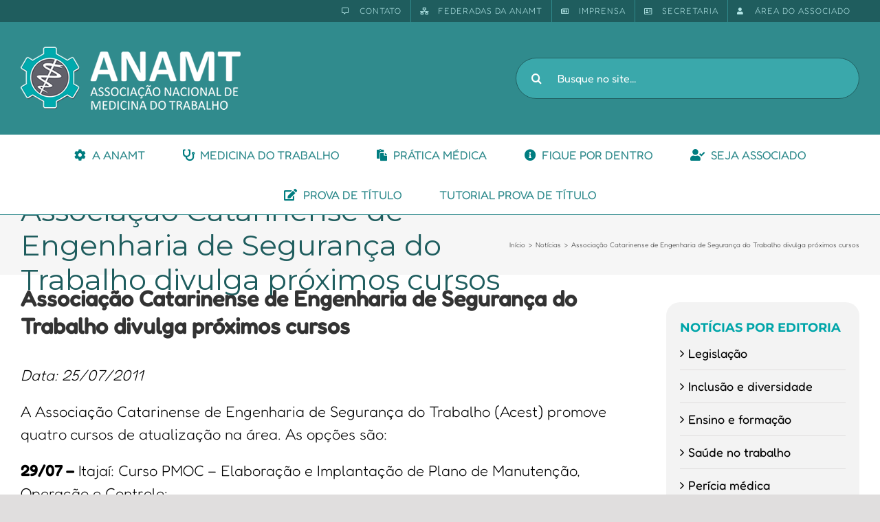

--- FILE ---
content_type: text/html; charset=UTF-8
request_url: https://staging.anamt.org.br/blog/2011/07/25/associacao-catarinense-de-engenharia-de-seguranca-do-trabalho-divulga-proximos-cursos/
body_size: 26725
content:
<!DOCTYPE html>
<html class="avada-html-layout-wide avada-html-header-position-top" lang="pt-BR" prefix="og: http://ogp.me/ns# fb: http://ogp.me/ns/fb#">
<head>
	<meta http-equiv="X-UA-Compatible" content="IE=edge" />
	<meta http-equiv="Content-Type" content="text/html; charset=utf-8"/>
	<meta name="viewport" content="width=device-width, initial-scale=1" />
	<title>Associação Catarinense de Engenharia de Segurança do Trabalho divulga próximos cursos &#8211; ANAMT</title>
<meta name='robots' content='max-image-preview:large' />
<link rel="alternate" type="application/rss+xml" title="Feed para ANAMT &raquo;" href="https://staging.anamt.org.br/feed/" />
<link rel="alternate" type="application/rss+xml" title="Feed de comentários para ANAMT &raquo;" href="https://staging.anamt.org.br/comments/feed/" />
					<link rel="shortcut icon" href="https://staging.anamt.org.br/wp-content/uploads/2017/03/favicon.png" type="image/x-icon" />
		
					<!-- Apple Touch Icon -->
			<link rel="apple-touch-icon" sizes="180x180" href="https://staging.anamt.org.br/wp-content/uploads/2017/03/ico_apple_iphone_114.png">
		
					<!-- Android Icon -->
			<link rel="icon" sizes="192x192" href="https://staging.anamt.org.br/wp-content/uploads/2017/03/ico_apple_iphone.png">
		
					<!-- MS Edge Icon -->
			<meta name="msapplication-TileImage" content="https://staging.anamt.org.br/wp-content/uploads/2017/03/ico_apple_ipad.png">
				
		<meta property="og:title" content="Associação Catarinense de Engenharia de Segurança do Trabalho divulga próximos cursos"/>
		<meta property="og:type" content="article"/>
		<meta property="og:url" content="https://staging.anamt.org.br/blog/2011/07/25/associacao-catarinense-de-engenharia-de-seguranca-do-trabalho-divulga-proximos-cursos/"/>
		<meta property="og:site_name" content="ANAMT"/>
		<meta property="og:description" content="Data: 25/07/2011A Associação Catarinense de Engenharia de Segurança do Trabalho (Acest) promove quatro cursos de atualização na área. As opções são:29/07 - Itajaí: Curso PMOC - Elaboração e Implantação de Plano de Manutenção, Operação e Controle;02/08 - Florianópolis: Como Organizar e Administrar Serviços de Engenharia e Arquitetura;19/08 - Criciúma: Segurnaça em Atmosferas Explosivas;29 e 30/08"/>

									<meta property="og:image" content="http://staging.anamt.org.br/wp-content/uploads/2022/08/logo_ANAMT-1.png"/>
							<script type="text/javascript">
window._wpemojiSettings = {"baseUrl":"https:\/\/s.w.org\/images\/core\/emoji\/14.0.0\/72x72\/","ext":".png","svgUrl":"https:\/\/s.w.org\/images\/core\/emoji\/14.0.0\/svg\/","svgExt":".svg","source":{"concatemoji":"https:\/\/staging.anamt.org.br\/wp-includes\/js\/wp-emoji-release.min.js?ver=6.3.7"}};
/*! This file is auto-generated */
!function(i,n){var o,s,e;function c(e){try{var t={supportTests:e,timestamp:(new Date).valueOf()};sessionStorage.setItem(o,JSON.stringify(t))}catch(e){}}function p(e,t,n){e.clearRect(0,0,e.canvas.width,e.canvas.height),e.fillText(t,0,0);var t=new Uint32Array(e.getImageData(0,0,e.canvas.width,e.canvas.height).data),r=(e.clearRect(0,0,e.canvas.width,e.canvas.height),e.fillText(n,0,0),new Uint32Array(e.getImageData(0,0,e.canvas.width,e.canvas.height).data));return t.every(function(e,t){return e===r[t]})}function u(e,t,n){switch(t){case"flag":return n(e,"\ud83c\udff3\ufe0f\u200d\u26a7\ufe0f","\ud83c\udff3\ufe0f\u200b\u26a7\ufe0f")?!1:!n(e,"\ud83c\uddfa\ud83c\uddf3","\ud83c\uddfa\u200b\ud83c\uddf3")&&!n(e,"\ud83c\udff4\udb40\udc67\udb40\udc62\udb40\udc65\udb40\udc6e\udb40\udc67\udb40\udc7f","\ud83c\udff4\u200b\udb40\udc67\u200b\udb40\udc62\u200b\udb40\udc65\u200b\udb40\udc6e\u200b\udb40\udc67\u200b\udb40\udc7f");case"emoji":return!n(e,"\ud83e\udef1\ud83c\udffb\u200d\ud83e\udef2\ud83c\udfff","\ud83e\udef1\ud83c\udffb\u200b\ud83e\udef2\ud83c\udfff")}return!1}function f(e,t,n){var r="undefined"!=typeof WorkerGlobalScope&&self instanceof WorkerGlobalScope?new OffscreenCanvas(300,150):i.createElement("canvas"),a=r.getContext("2d",{willReadFrequently:!0}),o=(a.textBaseline="top",a.font="600 32px Arial",{});return e.forEach(function(e){o[e]=t(a,e,n)}),o}function t(e){var t=i.createElement("script");t.src=e,t.defer=!0,i.head.appendChild(t)}"undefined"!=typeof Promise&&(o="wpEmojiSettingsSupports",s=["flag","emoji"],n.supports={everything:!0,everythingExceptFlag:!0},e=new Promise(function(e){i.addEventListener("DOMContentLoaded",e,{once:!0})}),new Promise(function(t){var n=function(){try{var e=JSON.parse(sessionStorage.getItem(o));if("object"==typeof e&&"number"==typeof e.timestamp&&(new Date).valueOf()<e.timestamp+604800&&"object"==typeof e.supportTests)return e.supportTests}catch(e){}return null}();if(!n){if("undefined"!=typeof Worker&&"undefined"!=typeof OffscreenCanvas&&"undefined"!=typeof URL&&URL.createObjectURL&&"undefined"!=typeof Blob)try{var e="postMessage("+f.toString()+"("+[JSON.stringify(s),u.toString(),p.toString()].join(",")+"));",r=new Blob([e],{type:"text/javascript"}),a=new Worker(URL.createObjectURL(r),{name:"wpTestEmojiSupports"});return void(a.onmessage=function(e){c(n=e.data),a.terminate(),t(n)})}catch(e){}c(n=f(s,u,p))}t(n)}).then(function(e){for(var t in e)n.supports[t]=e[t],n.supports.everything=n.supports.everything&&n.supports[t],"flag"!==t&&(n.supports.everythingExceptFlag=n.supports.everythingExceptFlag&&n.supports[t]);n.supports.everythingExceptFlag=n.supports.everythingExceptFlag&&!n.supports.flag,n.DOMReady=!1,n.readyCallback=function(){n.DOMReady=!0}}).then(function(){return e}).then(function(){var e;n.supports.everything||(n.readyCallback(),(e=n.source||{}).concatemoji?t(e.concatemoji):e.wpemoji&&e.twemoji&&(t(e.twemoji),t(e.wpemoji)))}))}((window,document),window._wpemojiSettings);
</script>
<style type="text/css">
img.wp-smiley,
img.emoji {
	display: inline !important;
	border: none !important;
	box-shadow: none !important;
	height: 1em !important;
	width: 1em !important;
	margin: 0 0.07em !important;
	vertical-align: -0.1em !important;
	background: none !important;
	padding: 0 !important;
}
</style>
	<link rel='stylesheet' id='layerslider-css' href='https://staging.anamt.org.br/wp-content/plugins/LayerSlider/assets/static/layerslider/css/layerslider.css?ver=7.7.11' type='text/css' media='all' />
<link rel='stylesheet' id='anamt-integration-style-css' href='https://staging.anamt.org.br/wp-content/plugins/anamt-integracao/anamt-int.css?ver=6.3.7' type='text/css' media='all' />
<link rel='stylesheet' id='hbu-public-style-css' href='https://staging.anamt.org.br/wp-content/plugins/hero-banner-ultimate/assets/css/hbu-public-style.min.css?ver=1.4' type='text/css' media='all' />
<link rel='stylesheet' id='searchandfilter-css' href='http://staging.anamt.org.br/wp-content/plugins/search-filter/style.css?ver=1' type='text/css' media='all' />
<link rel='stylesheet' id='swpm.common-css' href='https://staging.anamt.org.br/wp-content/plugins/simple-membership/css/swpm.common.css?ver=4.3.4' type='text/css' media='all' />
<link rel='stylesheet' id='popup-maker-site-css' href='//staging.anamt.org.br/wp-content/uploads/pum/pum-site-styles.css?generated=1694957403&#038;ver=1.18.2' type='text/css' media='all' />
<link rel='stylesheet' id='fusion-dynamic-css-css' href='https://staging.anamt.org.br/wp-content/uploads/fusion-styles/f9af5dc5fecfdabbfe95270c707081a3.min.css?ver=3.11.2' type='text/css' media='all' />
<script type='text/javascript' id='cookie-law-info-js-extra'>
/* <![CDATA[ */
var _ckyConfig = {"_ipData":[],"_assetsURL":"https:\/\/staging.anamt.org.br\/wp-content\/plugins\/cookie-law-info\/lite\/frontend\/images\/","_publicURL":"https:\/\/staging.anamt.org.br","_expiry":"365","_categories":[{"name":"Necessary","slug":"necessary","isNecessary":true,"ccpaDoNotSell":true,"cookies":[],"active":true,"defaultConsent":{"gdpr":true,"ccpa":true}},{"name":"Functional","slug":"functional","isNecessary":false,"ccpaDoNotSell":true,"cookies":[],"active":true,"defaultConsent":{"gdpr":false,"ccpa":false}},{"name":"Analytics","slug":"analytics","isNecessary":false,"ccpaDoNotSell":true,"cookies":[],"active":true,"defaultConsent":{"gdpr":false,"ccpa":false}},{"name":"Performance","slug":"performance","isNecessary":false,"ccpaDoNotSell":true,"cookies":[],"active":true,"defaultConsent":{"gdpr":false,"ccpa":false}},{"name":"Advertisement","slug":"advertisement","isNecessary":false,"ccpaDoNotSell":true,"cookies":[],"active":true,"defaultConsent":{"gdpr":false,"ccpa":false}}],"_activeLaw":"gdpr","_rootDomain":"","_block":"1","_showBanner":"1","_bannerConfig":{"settings":{"type":"box","position":"bottom-left","applicableLaw":"gdpr"},"behaviours":{"reloadBannerOnAccept":false,"loadAnalyticsByDefault":false,"animations":{"onLoad":"animate","onHide":"sticky"}},"config":{"revisitConsent":{"status":true,"tag":"revisit-consent","position":"bottom-left","meta":{"url":"#"},"styles":{"background-color":"#0056A7"},"elements":{"title":{"type":"text","tag":"revisit-consent-title","status":true,"styles":{"color":"#0056a7"}}}},"preferenceCenter":{"toggle":{"status":true,"tag":"detail-category-toggle","type":"toggle","states":{"active":{"styles":{"background-color":"#1863DC"}},"inactive":{"styles":{"background-color":"#D0D5D2"}}}}},"categoryPreview":{"status":false,"toggle":{"status":true,"tag":"detail-category-preview-toggle","type":"toggle","states":{"active":{"styles":{"background-color":"#1863DC"}},"inactive":{"styles":{"background-color":"#D0D5D2"}}}}},"videoPlaceholder":{"status":true,"styles":{"background-color":"#000000","border-color":"#000000cc","color":"#ffffff"}},"readMore":{"status":false,"tag":"readmore-button","type":"link","meta":{"noFollow":true,"newTab":true},"styles":{"color":"#1863DC","background-color":"transparent","border-color":"transparent"}},"auditTable":{"status":true},"optOption":{"status":true,"toggle":{"status":true,"tag":"optout-option-toggle","type":"toggle","states":{"active":{"styles":{"background-color":"#1863dc"}},"inactive":{"styles":{"background-color":"#FFFFFF"}}}}}}},"_version":"3.1.1","_logConsent":"1","_tags":[{"tag":"accept-button","styles":{"color":"#FFFFFF","background-color":"#1863DC","border-color":"#1863DC"}},{"tag":"reject-button","styles":{"color":"#1863DC","background-color":"transparent","border-color":"#1863DC"}},{"tag":"settings-button","styles":{"color":"#1863DC","background-color":"transparent","border-color":"#1863DC"}},{"tag":"readmore-button","styles":{"color":"#1863DC","background-color":"transparent","border-color":"transparent"}},{"tag":"donotsell-button","styles":{"color":"#1863DC","background-color":"transparent","border-color":"transparent"}},{"tag":"accept-button","styles":{"color":"#FFFFFF","background-color":"#1863DC","border-color":"#1863DC"}},{"tag":"revisit-consent","styles":{"background-color":"#0056A7"}}],"_shortCodes":[{"key":"cky_readmore","content":"<a href=\"#\" class=\"cky-policy\" aria-label=\"Read More\" target=\"_blank\" rel=\"noopener\" data-cky-tag=\"readmore-button\">Read More<\/a>","tag":"readmore-button","status":false,"attributes":{"rel":"nofollow","target":"_blank"}},{"key":"cky_show_desc","content":"<button class=\"cky-show-desc-btn\" data-cky-tag=\"show-desc-button\" aria-label=\"Show more\">Show more<\/button>","tag":"show-desc-button","status":true,"attributes":[]},{"key":"cky_hide_desc","content":"<button class=\"cky-show-desc-btn\" data-cky-tag=\"hide-desc-button\" aria-label=\"Show less\">Show less<\/button>","tag":"hide-desc-button","status":true,"attributes":[]},{"key":"cky_category_toggle_label","content":"[cky_{{status}}_category_label] [cky_preference_{{category_slug}}_title]","tag":"","status":true,"attributes":[]},{"key":"cky_enable_category_label","content":"Enable","tag":"","status":true,"attributes":[]},{"key":"cky_disable_category_label","content":"Disable","tag":"","status":true,"attributes":[]},{"key":"cky_video_placeholder","content":"<div class=\"video-placeholder-normal\" data-cky-tag=\"video-placeholder\" id=\"[UNIQUEID]\"><p class=\"video-placeholder-text-normal\" data-cky-tag=\"placeholder-title\">Please accept the cookie consent<\/p><\/div>","tag":"","status":true,"attributes":[]},{"key":"cky_enable_optout_label","content":"Enable","tag":"","status":true,"attributes":[]},{"key":"cky_disable_optout_label","content":"Disable","tag":"","status":true,"attributes":[]},{"key":"cky_optout_toggle_label","content":"[cky_{{status}}_optout_label] [cky_optout_option_title]","tag":"","status":true,"attributes":[]},{"key":"cky_optout_option_title","content":"Do Not Sell or Share My Personal Information","tag":"","status":true,"attributes":[]},{"key":"cky_optout_close_label","content":"Close","tag":"","status":true,"attributes":[]}],"_rtl":"","_providersToBlock":[]};
var _ckyStyles = {"css":".cky-overlay{background: #000000; opacity: 0.4; position: fixed; top: 0; left: 0; width: 100%; height: 100%; z-index: 99999999;}.cky-hide{display: none;}.cky-btn-revisit-wrapper{display: flex; align-items: center; justify-content: center; background: #0056a7; width: 60px; height: 60px; border-radius: 50%; position: fixed; z-index: 999999; cursor: pointer;}.cky-revisit-bottom-left{bottom: 15px; left: 15px;}.cky-revisit-bottom-right{bottom: 15px; right: 15px;}.cky-btn-revisit-wrapper .cky-btn-revisit{background: none; border: none; cursor: pointer; position: relative; margin: 0; padding: 0;}.cky-btn-revisit-wrapper .cky-btn-revisit img{max-width: fit-content; margin: 0;}.cky-revisit-bottom-left:hover::before{content: attr(data-tooltip); position: absolute; background: #333333; color: #ffffff; left: calc(100% + 7px); font-size: 14px; width: max-content; padding: 5px 8px; border-radius: 4px;}.cky-revisit-bottom-left:hover::after{position: absolute; content: \"\"; border: 5px solid transparent; left: calc(100% + 2px); border-left-width: 0; border-right-color: #333;}.cky-revisit-bottom-right:hover::before{content: attr(data-tooltip); position: absolute; background: #333333; color: #ffffff; right: calc(100% + 7px); font-size: 14px; width: max-content; padding: 5px 8px; border-radius: 4px;}.cky-revisit-bottom-right:hover::after{position: absolute; content: \"\"; border: 5px solid transparent; right: calc(100% + 2px); border-right-width: 0; border-left-color: #333;}.cky-revisit-hide{display: none;}.cky-consent-container{position: fixed; width: 440px; box-sizing: border-box; z-index: 9999999; border-radius: 6px;}.cky-consent-container .cky-consent-bar{background: #ffffff; border: 1px solid; padding: 20px 26px; box-shadow: 0 -1px 10px 0 #acabab4d; border-radius: 6px;}.cky-box-bottom-left{bottom: 40px; left: 40px;}.cky-box-bottom-right{bottom: 40px; right: 40px;}.cky-box-top-left{top: 40px; left: 40px;}.cky-box-top-right{top: 40px; right: 40px;}.cky-custom-brand-logo-wrapper .cky-custom-brand-logo{width: 100px; height: auto; margin: 0 0 12px 0;}.cky-notice .cky-title{color: #212121; font-weight: 700; font-size: 18px; line-height: 24px; margin: 0 0 12px 0;}.cky-notice-des *{font-size: 14px;}.cky-notice-des{color: #212121; font-size: 14px; line-height: 24px; font-weight: 400;}.cky-notice-des img{height: 25px; width: 25px;}.cky-consent-bar .cky-notice-des p{color: inherit; margin-top: 0;}.cky-notice-des p:last-child{margin-bottom: 0;}.cky-notice-des a.cky-policy,.cky-notice-des button.cky-policy{font-size: 14px; color: #1863dc; white-space: nowrap; cursor: pointer; background: transparent; border: 1px solid; text-decoration: underline;}.cky-notice-des button.cky-policy{padding: 0;}.cky-notice-des a.cky-policy:focus-visible,.cky-notice-des button.cky-policy:focus-visible,.cky-preference-content-wrapper .cky-show-desc-btn:focus-visible,.cky-accordion-header .cky-accordion-btn:focus-visible,.cky-preference-header .cky-btn-close:focus-visible,.cky-switch input[type=checkbox]:focus-visible,.cky-footer-wrapper a:focus-visible,.cky-btn:focus-visible{outline: 2px solid #1863dc; outline-offset: 2px;}.cky-btn:focus:not(:focus-visible),.cky-accordion-header .cky-accordion-btn:focus:not(:focus-visible),.cky-preference-content-wrapper .cky-show-desc-btn:focus:not(:focus-visible),.cky-btn-revisit-wrapper .cky-btn-revisit:focus:not(:focus-visible),.cky-preference-header .cky-btn-close:focus:not(:focus-visible),.cky-consent-bar .cky-banner-btn-close:focus:not(:focus-visible){outline: 0;}button.cky-show-desc-btn:not(:hover):not(:active){color: #1863dc; background: transparent;}button.cky-accordion-btn:not(:hover):not(:active),button.cky-banner-btn-close:not(:hover):not(:active),button.cky-btn-revisit:not(:hover):not(:active),button.cky-btn-close:not(:hover):not(:active){background: transparent;}.cky-consent-bar button:hover,.cky-modal.cky-modal-open button:hover,.cky-consent-bar button:focus,.cky-modal.cky-modal-open button:focus{text-decoration: none;}.cky-notice-btn-wrapper{display: flex; justify-content: flex-start; align-items: center; flex-wrap: wrap; margin-top: 16px;}.cky-btn{flex: auto; max-width: 100%; font-size: 14px; font-family: inherit; line-height: 24px; padding: 8px; font-weight: 500; margin: 0 8px 0 0; border-radius: 2px; cursor: pointer; text-align: center; text-transform: none; min-height: 0;}.cky-btn:hover{opacity: 0.8;}.cky-btn-customize{color: #1863dc; background: transparent; border: 2px solid #1863dc;}.cky-btn-reject{color: #1863dc; background: transparent; border: 2px solid #1863dc;}.cky-btn-accept{background: #1863dc; color: #ffffff; border: 2px solid #1863dc;}.cky-btn:last-child{margin-right: 0;}@media (max-width: 576px){.cky-box-bottom-left{bottom: 0; left: 0;}.cky-box-bottom-right{bottom: 0; right: 0;}.cky-box-top-left{top: 0; left: 0;}.cky-box-top-right{top: 0; right: 0;}}@media (max-width: 440px){.cky-box-bottom-left, .cky-box-bottom-right, .cky-box-top-left, .cky-box-top-right{width: 100%; max-width: 100%;}.cky-consent-container .cky-consent-bar{padding: 20px 0;}.cky-custom-brand-logo-wrapper, .cky-notice .cky-title, .cky-notice-des, .cky-notice-btn-wrapper{padding: 0 24px;}.cky-notice-des{max-height: 40vh; overflow-y: scroll;}.cky-notice-btn-wrapper{flex-direction: column; margin-top: 0;}.cky-btn{width: 100%; margin: 10px 0 0 0;}.cky-notice-btn-wrapper .cky-btn-customize{order: 2;}.cky-notice-btn-wrapper .cky-btn-reject{order: 3;}.cky-notice-btn-wrapper .cky-btn-accept{order: 1; margin-top: 16px;}}@media (max-width: 352px){.cky-notice .cky-title{font-size: 16px;}.cky-notice-des *{font-size: 12px;}.cky-notice-des, .cky-btn{font-size: 12px;}}.cky-modal.cky-modal-open{display: flex; visibility: visible; -webkit-transform: translate(-50%, -50%); -moz-transform: translate(-50%, -50%); -ms-transform: translate(-50%, -50%); -o-transform: translate(-50%, -50%); transform: translate(-50%, -50%); top: 50%; left: 50%; transition: all 1s ease;}.cky-modal{box-shadow: 0 32px 68px rgba(0, 0, 0, 0.3); margin: 0 auto; position: fixed; max-width: 100%; background: #ffffff; top: 50%; box-sizing: border-box; border-radius: 6px; z-index: 999999999; color: #212121; -webkit-transform: translate(-50%, 100%); -moz-transform: translate(-50%, 100%); -ms-transform: translate(-50%, 100%); -o-transform: translate(-50%, 100%); transform: translate(-50%, 100%); visibility: hidden; transition: all 0s ease;}.cky-preference-center{max-height: 79vh; overflow: hidden; width: 845px; overflow: hidden; flex: 1 1 0; display: flex; flex-direction: column; border-radius: 6px;}.cky-preference-header{display: flex; align-items: center; justify-content: space-between; padding: 22px 24px; border-bottom: 1px solid;}.cky-preference-header .cky-preference-title{font-size: 18px; font-weight: 700; line-height: 24px;}.cky-preference-header .cky-btn-close{cursor: pointer; vertical-align: middle; padding: 0; margin: 0; background: none; border: none; height: auto; width: auto; min-height: 0; line-height: 0;}.cky-preference-header .cky-btn-close img{margin: 0;}.cky-preference-body-wrapper{padding: 0 24px; flex: 1; overflow: auto; box-sizing: border-box;}.cky-preference-content-wrapper *{font-size: 14px;}.cky-preference-content-wrapper{font-size: 14px; line-height: 24px; font-weight: 400; padding: 12px 0; border-bottom: 1px solid;}.cky-preference-content-wrapper img{height: 25px; width: 25px;}.cky-preference-content-wrapper .cky-show-desc-btn{font-size: 14px; font-family: inherit; color: #1863dc; text-decoration: none; line-height: 24px; padding: 0; margin: 0; white-space: nowrap; cursor: pointer; background: transparent; border-color: transparent; text-transform: none; min-height: 0;}.cky-preference-body-wrapper .cky-preference-content-wrapper p{color: inherit; margin-top: 0;}.cky-preference-content-wrapper p:last-child{margin-bottom: 0;}.cky-accordion-wrapper{margin-bottom: 10px;}.cky-accordion{border-bottom: 1px solid;}.cky-accordion:last-child{border-bottom: none;}.cky-accordion .cky-accordion-item{display: flex; margin-top: 10px;}.cky-accordion .cky-accordion-body{display: none;}.cky-accordion.cky-accordion-active .cky-accordion-body{display: block; padding: 0 22px; margin-bottom: 16px;}.cky-accordion-header-wrapper{cursor: pointer; width: 100%;}.cky-accordion-item .cky-accordion-header{display: flex; justify-content: space-between; align-items: center;}.cky-accordion-header .cky-accordion-btn{font-size: 16px; font-family: inherit; color: #212121; line-height: 24px; background: none; border: none; font-weight: 700; padding: 0; margin: 0; cursor: pointer; text-transform: none; min-height: 0;}.cky-accordion-header .cky-always-active{color: #008000; font-weight: 600; line-height: 24px; font-size: 14px;}.cky-accordion-header-des *{font-size: 14px;}.cky-accordion-header-des{font-size: 14px; line-height: 24px; margin: 10px 0 16px 0;}.cky-accordion-header-wrapper .cky-accordion-header-des p{color: inherit; margin-top: 0;}.cky-accordion-chevron{margin-right: 22px; position: relative; cursor: pointer;}.cky-accordion-chevron-hide{display: none;}.cky-accordion .cky-accordion-chevron i::before{content: \"\"; position: absolute; border-right: 1.4px solid; border-bottom: 1.4px solid; border-color: inherit; height: 6px; width: 6px; -webkit-transform: rotate(-45deg); -moz-transform: rotate(-45deg); -ms-transform: rotate(-45deg); -o-transform: rotate(-45deg); transform: rotate(-45deg); transition: all 0.2s ease-in-out; top: 8px;}.cky-accordion.cky-accordion-active .cky-accordion-chevron i::before{-webkit-transform: rotate(45deg); -moz-transform: rotate(45deg); -ms-transform: rotate(45deg); -o-transform: rotate(45deg); transform: rotate(45deg);}.cky-audit-table{background: #f4f4f4; border-radius: 6px;}.cky-audit-table .cky-empty-cookies-text{color: inherit; font-size: 12px; line-height: 24px; margin: 0; padding: 10px;}.cky-audit-table .cky-cookie-des-table{font-size: 12px; line-height: 24px; font-weight: normal; padding: 15px 10px; border-bottom: 1px solid; border-bottom-color: inherit; margin: 0;}.cky-audit-table .cky-cookie-des-table:last-child{border-bottom: none;}.cky-audit-table .cky-cookie-des-table li{list-style-type: none; display: flex; padding: 3px 0;}.cky-audit-table .cky-cookie-des-table li:first-child{padding-top: 0;}.cky-cookie-des-table li div:first-child{width: 100px; font-weight: 600; word-break: break-word; word-wrap: break-word;}.cky-cookie-des-table li div:last-child{flex: 1; word-break: break-word; word-wrap: break-word; margin-left: 8px;}.cky-cookie-des-table li div:last-child p{color: inherit; margin-top: 0;}.cky-cookie-des-table li div:last-child p:last-child{margin-bottom: 0;}.cky-footer-shadow{display: block; width: 100%; height: 40px; background: linear-gradient(180deg, rgba(255, 255, 255, 0) 0%, #ffffff 100%); position: absolute; bottom: calc(100% - 1px);}.cky-footer-wrapper{position: relative;}.cky-prefrence-btn-wrapper{display: flex; flex-wrap: wrap; align-items: center; justify-content: center; padding: 22px 24px; border-top: 1px solid;}.cky-btn-preferences{color: #1863dc; background: transparent; border: 2px solid #1863dc;}.cky-preference-header,.cky-preference-body-wrapper,.cky-preference-content-wrapper,.cky-accordion-wrapper,.cky-accordion,.cky-accordion-wrapper,.cky-footer-wrapper,.cky-prefrence-btn-wrapper{border-color: inherit;}@media (max-width: 845px){.cky-modal{max-width: calc(100% - 16px);}}@media (max-width: 576px){.cky-modal{max-width: 100%;}.cky-preference-center{max-height: 100vh;}.cky-prefrence-btn-wrapper{flex-direction: column;}.cky-accordion.cky-accordion-active .cky-accordion-body{padding-right: 0;}.cky-prefrence-btn-wrapper .cky-btn{width: 100%; margin: 10px 0 0 0;}.cky-prefrence-btn-wrapper .cky-btn-reject{order: 3;}.cky-prefrence-btn-wrapper .cky-btn-accept{order: 1; margin-top: 0;}.cky-prefrence-btn-wrapper .cky-btn-preferences{order: 2;}}@media (max-width: 425px){.cky-accordion-chevron{margin-right: 15px;}.cky-accordion.cky-accordion-active .cky-accordion-body{padding: 0 15px;}}@media (max-width: 352px){.cky-preference-header .cky-preference-title{font-size: 16px;}.cky-preference-header{padding: 16px 24px;}.cky-preference-content-wrapper *, .cky-accordion-header-des *{font-size: 12px;}.cky-preference-content-wrapper, .cky-preference-content-wrapper .cky-show-more, .cky-accordion-header .cky-always-active, .cky-accordion-header-des, .cky-preference-content-wrapper .cky-show-desc-btn, .cky-notice-des a.cky-policy{font-size: 12px;}.cky-accordion-header .cky-accordion-btn{font-size: 14px;}}.cky-switch{display: flex;}.cky-switch input[type=checkbox]{position: relative; width: 44px; height: 24px; margin: 0; background: #d0d5d2; -webkit-appearance: none; border-radius: 50px; cursor: pointer; outline: 0; border: none; top: 0;}.cky-switch input[type=checkbox]:checked{background: #1863dc;}.cky-switch input[type=checkbox]:before{position: absolute; content: \"\"; height: 20px; width: 20px; left: 2px; bottom: 2px; border-radius: 50%; background-color: white; -webkit-transition: 0.4s; transition: 0.4s; margin: 0;}.cky-switch input[type=checkbox]:after{display: none;}.cky-switch input[type=checkbox]:checked:before{-webkit-transform: translateX(20px); -ms-transform: translateX(20px); transform: translateX(20px);}@media (max-width: 425px){.cky-switch input[type=checkbox]{width: 38px; height: 21px;}.cky-switch input[type=checkbox]:before{height: 17px; width: 17px;}.cky-switch input[type=checkbox]:checked:before{-webkit-transform: translateX(17px); -ms-transform: translateX(17px); transform: translateX(17px);}}.cky-consent-bar .cky-banner-btn-close{position: absolute; right: 9px; top: 5px; background: none; border: none; cursor: pointer; padding: 0; margin: 0; height: auto; width: auto; min-height: 0; line-height: 0;}.cky-consent-bar .cky-banner-btn-close img{height: 9px; width: 9px; margin: 0;}.cky-notice-group{font-size: 14px; line-height: 24px; font-weight: 400; color: #212121;}.cky-btn-do-not-sell{flex: none; font-size: 14px; line-height: 24px; padding: 0; font-weight: 500; border-radius: 2px; border: none; white-space: nowrap; cursor: pointer; text-align: left; color: #1863dc; background: transparent; border-color: #1863dc;}.cky-consent-bar .cky-banner-btn-close:focus-visible,.cky-notice-des a.cky-policy:focus-visible,.cky-notice-des button.cky-policy:focus-visible,.cky-btn-do-not-sell:focus-visible,.cky-opt-out-btn-wrapper .cky-btn:focus-visible{outline: 2px solid #1863dc; outline-offset: 2px;}@media (max-width: 440px){.cky-consent-container{width: 100%;}}@media (max-width: 352px){.cky-notice-des a.cky-policy{font-size: 12px;}}.cky-opt-out{width: 400px; border-radius: 6px;}.cky-opt-out .cky-opt-out-body{padding: 32px; border-radius: 6px 6px 0 0;}.cky-opt-out-text{margin-bottom: 20px; font-size: 16px; line-height: 24px; font-weight: 600; text-align: center;}.cky-opt-out-btn-wrapper{display: flex; flex-wrap: wrap; justify-content: center; align-items: center;}.cky-opt-out-btn-wrapper .cky-btn{flex: none; width: auto; margin: 0 12px 0 0; border-radius: 2px; padding: 5px 12px; cursor: pointer; text-align: center; white-space: normal; font-size: 14px; line-height: 24px; font-weight: 500; text-decoration: none;}.cky-btn-cancel{border: 1px solid #dedfe0; background: transparent; color: #858585;}.cky-btn:last-child{margin-right: 0;}.cky-btn-confirm{background: #1863dc; color: #f4f4f4; border: 1px solid #1863dc;}@media (max-width: 400px){.cky-opt-out{width: 300px;}}@media (max-width: 352px){.cky-btn-do-not-sell, .cky-opt-out-btn-wrapper .cky-btn{font-size: 12px;}.cky-opt-out-text{font-size: 14px;}}.video-placeholder-youtube{background-size: 100% 100%; background-position: center; background-repeat: no-repeat; background-color: #b2b0b059; position: relative; display: flex; align-items: center; justify-content: center; max-width: 100%;}.video-placeholder-text-youtube{text-align: center; align-items: center; padding: 10px 16px; background-color: #000000cc; color: #ffffff; border: 1px solid;}.video-placeholder-normal{background-image: url(\"\/wp-content\/plugins\/cookie-law-info\/lite\/frontend\/images\/placeholder.svg\"); background-size: 80px; background-position: center; background-repeat: no-repeat; background-color: #b2b0b059; position: relative; display: flex; align-items: flex-end; justify-content: center; max-width: 100%;}.video-placeholder-text-normal{align-items: center; padding: 10px 16px; text-align: center; border: 1px solid;}.cky-rtl{direction: rtl; text-align: right;}.cky-rtl .cky-banner-btn-close{left: 9px; right: auto;}.cky-rtl .cky-notice-btn-wrapper .cky-btn:last-child{margin-right: 8px;}.cky-rtl .cky-notice-btn-wrapper .cky-btn:first-child{margin-right: 0;}.cky-rtl .cky-notice-btn-wrapper{margin-left: 0;}.cky-rtl .cky-prefrence-btn-wrapper .cky-btn{margin-right: 8px;}.cky-rtl .cky-prefrence-btn-wrapper .cky-btn:first-child{margin-right: 0;}.cky-rtl .cky-accordion .cky-accordion-chevron i::before{border: none; border-left: 1.4px solid; border-top: 1.4px solid; left: 12px;}.cky-rtl .cky-accordion.cky-accordion-active .cky-accordion-chevron i::before{-webkit-transform: rotate(-135deg); -moz-transform: rotate(-135deg); -ms-transform: rotate(-135deg); -o-transform: rotate(-135deg); transform: rotate(-135deg);}@media (max-width: 768px){.cky-rtl .cky-notice-btn-wrapper{margin-right: 0}}@media (max-width: 576px){.cky-rtl .cky-notice-btn-wrapper .cky-btn:last-child{margin-right: 0;}.cky-rtl .cky-prefrence-btn-wrapper .cky-btn{margin-right: 0;}.cky-rtl .cky-accordion.cky-accordion-active .cky-accordion-body{padding: 0 22px 0 0;}}@media (max-width: 425px){.cky-rtl .cky-accordion.cky-accordion-active .cky-accordion-body{padding: 0 15px 0 0;}}.cky-rtl .cky-opt-out-btn-wrapper .cky-btn{margin-right: 12px;}.cky-rtl .cky-opt-out-btn-wrapper .cky-btn:first-child{margin-right: 0;}.cky-rtl .cky-notice-btn-wrapper .cky-btn-do-not-sell{text-align: right;}"};
/* ]]> */
</script>
<script type='text/javascript' src='https://staging.anamt.org.br/wp-content/plugins/cookie-law-info/lite/frontend/js/script.min.js?ver=3.1.1' id='cookie-law-info-js'></script>
<script type='text/javascript' src='https://staging.anamt.org.br/wp-includes/js/jquery/jquery.min.js?ver=3.7.0' id='jquery-core-js'></script>
<script type='text/javascript' src='https://staging.anamt.org.br/wp-includes/js/jquery/jquery-migrate.min.js?ver=3.4.1' id='jquery-migrate-js'></script>
<script type='text/javascript' id='layerslider-utils-js-extra'>
/* <![CDATA[ */
var LS_Meta = {"v":"7.7.11","fixGSAP":"1"};
/* ]]> */
</script>
<script type='text/javascript' src='https://staging.anamt.org.br/wp-content/plugins/LayerSlider/assets/static/layerslider/js/layerslider.utils.js?ver=7.7.11' id='layerslider-utils-js'></script>
<script type='text/javascript' src='https://staging.anamt.org.br/wp-content/plugins/LayerSlider/assets/static/layerslider/js/layerslider.kreaturamedia.jquery.js?ver=7.7.11' id='layerslider-js'></script>
<script type='text/javascript' src='https://staging.anamt.org.br/wp-content/plugins/LayerSlider/assets/static/layerslider/js/layerslider.transitions.js?ver=7.7.11' id='layerslider-transitions-js'></script>
<meta name="generator" content="Powered by LayerSlider 7.7.11 - Build Heros, Sliders, and Popups. Create Animations and Beautiful, Rich Web Content as Easy as Never Before on WordPress." />
<!-- LayerSlider updates and docs at: https://layerslider.com -->
<link rel="https://api.w.org/" href="https://staging.anamt.org.br/wp-json/" /><link rel="alternate" type="application/json" href="https://staging.anamt.org.br/wp-json/wp/v2/posts/618" /><link rel="EditURI" type="application/rsd+xml" title="RSD" href="https://staging.anamt.org.br/xmlrpc.php?rsd" />
<meta name="generator" content="WordPress 6.3.7" />
<link rel="canonical" href="https://staging.anamt.org.br/blog/2011/07/25/associacao-catarinense-de-engenharia-de-seguranca-do-trabalho-divulga-proximos-cursos/" />
<link rel='shortlink' href='https://staging.anamt.org.br/?p=618' />
<link rel="alternate" type="application/json+oembed" href="https://staging.anamt.org.br/wp-json/oembed/1.0/embed?url=https%3A%2F%2Fstaging.anamt.org.br%2Fblog%2F2011%2F07%2F25%2Fassociacao-catarinense-de-engenharia-de-seguranca-do-trabalho-divulga-proximos-cursos%2F" />
<link rel="alternate" type="text/xml+oembed" href="https://staging.anamt.org.br/wp-json/oembed/1.0/embed?url=https%3A%2F%2Fstaging.anamt.org.br%2Fblog%2F2011%2F07%2F25%2Fassociacao-catarinense-de-engenharia-de-seguranca-do-trabalho-divulga-proximos-cursos%2F&#038;format=xml" />
<style id="cky-style-inline">[data-cky-tag]{visibility:hidden;}</style><style type="text/css" id="css-fb-visibility">@media screen and (max-width: 640px){.fusion-no-small-visibility{display:none !important;}body .sm-text-align-center{text-align:center !important;}body .sm-text-align-left{text-align:left !important;}body .sm-text-align-right{text-align:right !important;}body .sm-flex-align-center{justify-content:center !important;}body .sm-flex-align-flex-start{justify-content:flex-start !important;}body .sm-flex-align-flex-end{justify-content:flex-end !important;}body .sm-mx-auto{margin-left:auto !important;margin-right:auto !important;}body .sm-ml-auto{margin-left:auto !important;}body .sm-mr-auto{margin-right:auto !important;}body .fusion-absolute-position-small{position:absolute;top:auto;width:100%;}.awb-sticky.awb-sticky-small{ position: sticky; top: var(--awb-sticky-offset,0); }}@media screen and (min-width: 641px) and (max-width: 1024px){.fusion-no-medium-visibility{display:none !important;}body .md-text-align-center{text-align:center !important;}body .md-text-align-left{text-align:left !important;}body .md-text-align-right{text-align:right !important;}body .md-flex-align-center{justify-content:center !important;}body .md-flex-align-flex-start{justify-content:flex-start !important;}body .md-flex-align-flex-end{justify-content:flex-end !important;}body .md-mx-auto{margin-left:auto !important;margin-right:auto !important;}body .md-ml-auto{margin-left:auto !important;}body .md-mr-auto{margin-right:auto !important;}body .fusion-absolute-position-medium{position:absolute;top:auto;width:100%;}.awb-sticky.awb-sticky-medium{ position: sticky; top: var(--awb-sticky-offset,0); }}@media screen and (min-width: 1025px){.fusion-no-large-visibility{display:none !important;}body .lg-text-align-center{text-align:center !important;}body .lg-text-align-left{text-align:left !important;}body .lg-text-align-right{text-align:right !important;}body .lg-flex-align-center{justify-content:center !important;}body .lg-flex-align-flex-start{justify-content:flex-start !important;}body .lg-flex-align-flex-end{justify-content:flex-end !important;}body .lg-mx-auto{margin-left:auto !important;margin-right:auto !important;}body .lg-ml-auto{margin-left:auto !important;}body .lg-mr-auto{margin-right:auto !important;}body .fusion-absolute-position-large{position:absolute;top:auto;width:100%;}.awb-sticky.awb-sticky-large{ position: sticky; top: var(--awb-sticky-offset,0); }}</style>		<script type="text/javascript">
			var doc = document.documentElement;
			doc.setAttribute( 'data-useragent', navigator.userAgent );
		</script>
		<script>
  (function(i,s,o,g,r,a,m){i['GoogleAnalyticsObject']=r;i[r]=i[r]||function(){
  (i[r].q=i[r].q||[]).push(arguments)},i[r].l=1*new Date();a=s.createElement(o),
  m=s.getElementsByTagName(o)[0];a.async=1;a.src=g;m.parentNode.insertBefore(a,m)
  })(window,document,'script','https://www.google-analytics.com/analytics.js','ga');

  ga('create', 'UA-96198619-1', 'auto');
  ga('send', 'pageview');

</script>
	</head>

<body class="post-template-default single single-post postid-618 single-format-standard has-sidebar fusion-image-hovers fusion-pagination-sizing fusion-button_type-flat fusion-button_span-no fusion-button_gradient-linear avada-image-rollover-circle-yes avada-image-rollover-no fusion-body ltr fusion-sticky-header no-tablet-sticky-header no-mobile-sticky-header no-mobile-slidingbar no-desktop-totop no-mobile-totop avada-has-rev-slider-styles fusion-disable-outline fusion-sub-menu-fade mobile-logo-pos-left layout-wide-mode avada-has-boxed-modal-shadow-none layout-scroll-offset-full avada-has-zero-margin-offset-top fusion-top-header menu-text-align-center mobile-menu-design-modern fusion-show-pagination-text fusion-header-layout-v4 avada-responsive avada-footer-fx-none avada-menu-highlight-style-background fusion-search-form-classic fusion-main-menu-search-overlay fusion-avatar-square avada-sticky-shrinkage avada-dropdown-styles avada-blog-layout-medium avada-blog-archive-layout-medium avada-header-shadow-no avada-menu-icon-position-left avada-has-megamenu-shadow avada-has-mainmenu-dropdown-divider avada-has-titlebar-bar_and_content avada-has-pagination-padding avada-flyout-menu-direction-fade avada-ec-views-v1" data-awb-post-id="618">
		<a class="skip-link screen-reader-text" href="#content">Ir para o conteúdo</a>

	<div id="boxed-wrapper">
		
		<div id="wrapper" class="fusion-wrapper">
			<div id="home" style="position:relative;top:-1px;"></div>
							
					
			<header class="fusion-header-wrapper">
				<div class="fusion-header-v4 fusion-logo-alignment fusion-logo-left fusion-sticky-menu- fusion-sticky-logo-1 fusion-mobile-logo- fusion-sticky-menu-only fusion-header-menu-align-center fusion-mobile-menu-design-modern">
					
<div class="fusion-secondary-header">
	<div class="fusion-row">
							<div class="fusion-alignright">
				<nav class="fusion-secondary-menu" role="navigation" aria-label="Menu Secundário"><ul id="menu-top-menu" class="menu"><li  id="menu-item-11087"  class="menu-item menu-item-type-post_type menu-item-object-page menu-item-11087"  data-item-id="11087"><a  href="https://staging.anamt.org.br/contato/" class="fusion-flex-link fusion-background-highlight"><span class="fusion-megamenu-icon"><i class="glyphicon fa-comment-alt far" aria-hidden="true"></i></span><span class="menu-text">CONTATO</span></a></li><li  id="menu-item-45188"  class="menu-item menu-item-type-post_type menu-item-object-page menu-item-45188"  data-item-id="45188"><a  href="https://staging.anamt.org.br/federadas-da-anamt/" class="fusion-flex-link fusion-background-highlight"><span class="fusion-megamenu-icon"><i class="glyphicon fa-network-wired fas" aria-hidden="true"></i></span><span class="menu-text">FEDERADAS DA ANAMT</span></a></li><li  id="menu-item-12196"  class="menu-item menu-item-type-post_type menu-item-object-page menu-item-12196"  data-item-id="12196"><a  href="https://staging.anamt.org.br/contato/imprensa/" class="fusion-flex-link fusion-background-highlight"><span class="fusion-megamenu-icon"><i class="glyphicon fa-newspaper far" aria-hidden="true"></i></span><span class="menu-text">IMPRENSA</span></a></li><li  id="menu-item-12197"  class="menu-item menu-item-type-post_type menu-item-object-page menu-item-12197"  data-item-id="12197"><a  href="https://staging.anamt.org.br/contato/secretaria/" class="fusion-flex-link fusion-background-highlight"><span class="fusion-megamenu-icon"><i class="glyphicon fa-address-card far" aria-hidden="true"></i></span><span class="menu-text">SECRETARIA</span></a></li><li  id="menu-item-11466"  class="menu-item menu-item-type-post_type menu-item-object-page menu-item-11466"  data-item-id="11466"><a  href="https://staging.anamt.org.br/painel-do-associado/" class="fusion-flex-link fusion-background-highlight"><span class="fusion-megamenu-icon"><i class="glyphicon fa-user fas" aria-hidden="true"></i></span><span class="menu-text">ÁREA DO ASSOCIADO</span></a></li></ul></nav><nav class="fusion-mobile-nav-holder fusion-mobile-menu-text-align-left" aria-label="Menu Móvel Secundário"></nav>			</div>
			</div>
</div>
<div class="fusion-header-sticky-height"></div>
<div class="fusion-sticky-header-wrapper"> <!-- start fusion sticky header wrapper -->
	<div class="fusion-header">
		<div class="fusion-row">
							<div class="fusion-logo" data-margin-top="5px" data-margin-bottom="5px" data-margin-left="0px" data-margin-right="0px">
			<a class="fusion-logo-link"  href="https://staging.anamt.org.br/" >

						<!-- standard logo -->
			<img src="https://staging.anamt.org.br/wp-content/uploads/2022/08/logo_ANAMT-1.png" srcset="https://staging.anamt.org.br/wp-content/uploads/2022/08/logo_ANAMT-1.png 1x" width="320" height="92" alt="ANAMT Logo" data-retina_logo_url="" class="fusion-standard-logo" />

			
											<!-- sticky header logo -->
				<img src="https://staging.anamt.org.br/wp-content/uploads/2017/01/logo_anamt_150_sticker.jpg" srcset="https://staging.anamt.org.br/wp-content/uploads/2017/01/logo_anamt_150_sticker.jpg 1x" width="120" height="42" alt="ANAMT Logo" data-retina_logo_url="" class="fusion-sticky-logo" />
					</a>
		
<div class="fusion-header-content-3-wrapper">
			<h3 class="fusion-header-tagline">
			<div class="fusion-search-element fusion-search-element-1 form-cabecalho fusion-search-form-clean" style="--awb-input-height:60px;--awb-border-radius:30px;--awb-border-size-top:1px;--awb-border-size-right:1px;--awb-border-size-bottom:1px;--awb-border-size-left:1px;--awb-text-color:#ffffff;--awb-border-color:#216061;--awb-bg-color:#3aa8ab;">		<form role="search" class="searchform fusion-search-form  fusion-live-search fusion-search-form-clean" method="get" action="https://staging.anamt.org.br/">
			<div class="fusion-search-form-content">

				
				<div class="fusion-search-field search-field">
					<label><span class="screen-reader-text">Buscar resultados para:</span>
													<input type="search" class="s fusion-live-search-input" name="s" id="fusion-live-search-input-0" autocomplete="off" placeholder="Busque no site..." required aria-required="true" aria-label="Busque no site..."/>
											</label>
				</div>
				<div class="fusion-search-button search-button">
					<input type="submit" class="fusion-search-submit searchsubmit" aria-label="Pesquisar" value="&#xf002;" />
										<div class="fusion-slider-loading"></div>
									</div>

				<input type="hidden" name="post_type[]" value="any" /><input type="hidden" name="search_limit_to_post_titles" value="0" /><input type="hidden" name="live_min_character" value="4" /><input type="hidden" name="live_posts_per_page" value="100" /><input type="hidden" name="live_search_display_featured_image" value="1" /><input type="hidden" name="live_search_display_post_type" value="1" /><input type="hidden" name="fs" value="1" />
			</div>


							<div class="fusion-search-results-wrapper"><div class="fusion-search-results"></div></div>
			
		</form>
		</div>		</h3>
	</div>
</div>
								<div class="fusion-mobile-menu-icons">
							<a href="#" class="fusion-icon awb-icon-bars" aria-label="Toggle mobile menu" aria-expanded="false"></a>
		
		
		
			</div>
			
					</div>
	</div>
	<div class="fusion-secondary-main-menu">
		<div class="fusion-row">
			<nav class="fusion-main-menu" aria-label="Menu Principal"><div class="fusion-overlay-search">		<form role="search" class="searchform fusion-search-form  fusion-search-form-classic" method="get" action="https://staging.anamt.org.br/">
			<div class="fusion-search-form-content">

				
				<div class="fusion-search-field search-field">
					<label><span class="screen-reader-text">Buscar resultados para:</span>
													<input type="search" value="" name="s" class="s" placeholder="Pesquisar..." required aria-required="true" aria-label="Pesquisar..."/>
											</label>
				</div>
				<div class="fusion-search-button search-button">
					<input type="submit" class="fusion-search-submit searchsubmit" aria-label="Pesquisar" value="&#xf002;" />
									</div>

				
			</div>


			
		</form>
		<div class="fusion-search-spacer"></div><a href="#" role="button" aria-label="Close Search" class="fusion-close-search"></a></div><ul id="menu-menu-principal" class="fusion-menu"><li  id="menu-item-10251"  class="menu-item menu-item-type-custom menu-item-object-custom menu-item-has-children menu-item-10251 fusion-megamenu-menu "  data-item-id="10251"><a  class="fusion-flex-link fusion-background-highlight"><span class="fusion-megamenu-icon"><i class="glyphicon fa-cog fas" aria-hidden="true"></i></span><span class="menu-text">A ANAMT</span></a><div class="fusion-megamenu-wrapper fusion-columns-3 columns-per-row-3 columns-3 col-span-12 fusion-megamenu-fullwidth"><div class="row"><div class="fusion-megamenu-holder" style="width:1100px;background-image: url(http://www.anamt.org.br/portal/wp-content/uploads/2022/09/funfo_verde_megamenu-1.png);;" data-width="1100px"><ul class="fusion-megamenu"><li  id="menu-item-45792"  class="menu-item menu-item-type-custom menu-item-object-custom menu-item-has-children menu-item-45792 fusion-megamenu-submenu fusion-megamenu-columns-3 col-lg-4 col-md-4 col-sm-4" ><div class='fusion-megamenu-title'><span class="awb-justify-title"><span class="fusion-megamenu-icon"><i class="glyphicon fa-arrow-alt-circle-right fas" aria-hidden="true"></i></span>Sobre</span></div><ul class="sub-menu"><li  id="menu-item-11972"  class="menu-item menu-item-type-post_type menu-item-object-page menu-item-11972" ><a  href="https://staging.anamt.org.br/sobre-a-anamt/" class="fusion-background-highlight"><span><span class="fusion-megamenu-bullet"></span>Sobre a ANAMT</span></a></li><li  id="menu-item-11979"  class="menu-item menu-item-type-post_type menu-item-object-page menu-item-11979" ><a  href="https://staging.anamt.org.br/sua-historia/" class="fusion-background-highlight"><span><span class="fusion-megamenu-bullet"></span>Sua história</span></a></li><li  id="menu-item-12152"  class="menu-item menu-item-type-post_type menu-item-object-page menu-item-12152" ><a  href="https://staging.anamt.org.br/transparencia/" class="fusion-background-highlight"><span><span class="fusion-megamenu-bullet"></span>Transparência</span></a></li><li  id="menu-item-12159"  class="menu-item menu-item-type-post_type menu-item-object-page menu-item-12159" ><a  href="https://staging.anamt.org.br/documentos-institucionais/" class="fusion-background-highlight"><span><span class="fusion-megamenu-bullet"></span>Documentos institucionais</span></a></li><li  id="menu-item-12175"  class="menu-item menu-item-type-post_type menu-item-object-page menu-item-12175" ><a  href="https://staging.anamt.org.br/sede-espaco-ramazzini/" class="fusion-background-highlight"><span><span class="fusion-megamenu-bullet"></span>Sede patrimonial</span></a></li></ul></li><li  id="menu-item-45790"  class="menu-item menu-item-type-custom menu-item-object-custom menu-item-has-children menu-item-45790 fusion-megamenu-submenu fusion-megamenu-columns-3 col-lg-4 col-md-4 col-sm-4" ><div class='fusion-megamenu-title'><span class="awb-justify-title"><span class="fusion-megamenu-icon"><i class="glyphicon fa-map-marker-alt fas" aria-hidden="true"></i></span>Abrangência</span></div><ul class="sub-menu"><li  id="menu-item-11776"  class="menu-item menu-item-type-post_type menu-item-object-page menu-item-11776" ><a  href="https://staging.anamt.org.br/federadas-da-anamt/" class="fusion-background-highlight"><span><span class="fusion-megamenu-bullet"></span>Federadas da ANAMT</span></a></li><li  id="menu-item-19925"  class="menu-item menu-item-type-post_type menu-item-object-page menu-item-19925" ><a  href="https://staging.anamt.org.br/entidades-parceiras/" class="fusion-background-highlight"><span><span class="fusion-megamenu-bullet"></span>Entidades parceiras</span></a></li><li  id="menu-item-45966"  class="menu-item menu-item-type-post_type menu-item-object-page menu-item-45966" ><a  href="https://staging.anamt.org.br/painel-do-associado/revista-brasileira-de-medicina-do-trabalho/" class="fusion-background-highlight"><span><span class="fusion-megamenu-bullet"></span>Revista Brasileira de Medicina do Trabalho</span></a></li></ul></li><li  id="menu-item-45787"  class="menu-item menu-item-type-custom menu-item-object-custom menu-item-has-children menu-item-45787 fusion-megamenu-submenu fusion-megamenu-columns-3 col-lg-4 col-md-4 col-sm-4" ><div class='fusion-megamenu-title'><span class="awb-justify-title"><span class="fusion-megamenu-icon"><i class="glyphicon fa-address-book fas" aria-hidden="true"></i></span>Diretoria</span></div><ul class="sub-menu"><li  id="menu-item-11998"  class="menu-item menu-item-type-post_type menu-item-object-page menu-item-11998" ><a  href="https://staging.anamt.org.br/diretoria/" class="fusion-background-highlight"><span><span class="fusion-megamenu-bullet"></span>Gestão</span></a></li><li  id="menu-item-12138"  class="menu-item menu-item-type-post_type menu-item-object-page menu-item-12138" ><a  href="https://staging.anamt.org.br/conselho-tecnico/" class="fusion-background-highlight"><span><span class="fusion-megamenu-bullet"></span>Conselho técnico</span></a></li><li  id="menu-item-45788"  class="menu-item menu-item-type-taxonomy menu-item-object-category menu-item-45788" ><a  href="https://staging.anamt.org.br/blog/category/coluna-do-presidente/" class="fusion-background-highlight"><span><span class="fusion-megamenu-bullet"></span>Coluna do presidente</span></a></li></ul></li></ul></div><div style="clear:both;"></div></div></div></li><li  id="menu-item-10270"  class="menu-item menu-item-type-custom menu-item-object-custom menu-item-has-children menu-item-10270 fusion-megamenu-menu "  data-item-id="10270"><a  class="fusion-flex-link fusion-background-highlight"><span class="fusion-megamenu-icon"><i class="glyphicon fa-stethoscope fas" aria-hidden="true"></i></span><span class="menu-text">Medicina do Trabalho</span></a><div class="fusion-megamenu-wrapper fusion-columns-2 columns-per-row-2 columns-2 col-span-12 fusion-megamenu-fullwidth"><div class="row"><div class="fusion-megamenu-holder" style="width:1100px;background-image: url(http://www.anamt.org.br/portal/wp-content/uploads/2022/09/funfo_verde_megamenu-1.png);;" data-width="1100px"><ul class="fusion-megamenu"><li  id="menu-item-45793"  class="menu-item menu-item-type-custom menu-item-object-custom menu-item-has-children menu-item-45793 fusion-megamenu-submenu fusion-megamenu-columns-2 col-lg-6 col-md-6 col-sm-6" ><div class='fusion-megamenu-title'><span class="awb-justify-title"><span class="fusion-megamenu-icon"><i class="glyphicon fa-arrow-alt-circle-right fas" aria-hidden="true"></i></span>Conheça</span></div><ul class="sub-menu"><li  id="menu-item-12208"  class="menu-item menu-item-type-post_type menu-item-object-page menu-item-12208" ><a  href="https://staging.anamt.org.br/a-especialidade-o-que-e-a-medicina-do-trabalho/" class="fusion-background-highlight"><span><span class="fusion-megamenu-bullet"></span>A especialidade</span></a></li><li  id="menu-item-12216"  class="menu-item menu-item-type-post_type menu-item-object-page menu-item-12216" ><a  href="https://staging.anamt.org.br/como-tornar-especialista/" class="fusion-background-highlight"><span><span class="fusion-megamenu-bullet"></span>Como tornar-se especialista</span></a></li><li  id="menu-item-12224"  class="menu-item menu-item-type-post_type menu-item-object-page menu-item-12224" ><a  href="https://staging.anamt.org.br/competencias-requeridas/" class="fusion-background-highlight"><span><span class="fusion-megamenu-bullet"></span>Competências requeridas</span></a></li><li  id="menu-item-12227"  class="menu-item menu-item-type-post_type menu-item-object-page menu-item-12227" ><a  href="https://staging.anamt.org.br/historia-da-medicina-do-trabalho/" class="fusion-background-highlight"><span><span class="fusion-megamenu-bullet"></span>Histórico</span></a></li><li  id="menu-item-12219"  class="menu-item menu-item-type-post_type menu-item-object-page menu-item-12219" ><a  href="https://staging.anamt.org.br/areas-de-atuacao/" class="fusion-background-highlight"><span><span class="fusion-megamenu-bullet"></span>Áreas de atuação</span></a></li></ul></li><li  id="menu-item-45794"  class="menu-item menu-item-type-custom menu-item-object-custom menu-item-has-children menu-item-45794 fusion-megamenu-submenu fusion-megamenu-columns-2 col-lg-6 col-md-6 col-sm-6" ><div class='fusion-megamenu-title'><span class="awb-justify-title"><span class="fusion-megamenu-icon"><i class="glyphicon fa-user-graduate fas" aria-hidden="true"></i></span>Atualização profissional</span></div><ul class="sub-menu"><li  id="menu-item-45795"  class="menu-item menu-item-type-custom menu-item-object-custom menu-item-45795" ><a  href="https://anamt.virtual.org.br/" class="fusion-background-highlight"><span><span class="fusion-megamenu-bullet"></span>Cursos, webinars e fórum</span></a></li><li  id="menu-item-45796"  class="menu-item menu-item-type-custom menu-item-object-custom menu-item-45796" ><a  href="http://rbmt.org.br/" class="fusion-background-highlight"><span><span class="fusion-megamenu-bullet"></span>Revista Brasileira de Medicina do Trabalho</span></a></li><li  id="menu-item-45797"  class="menu-item menu-item-type-post_type menu-item-object-page menu-item-45797" ><a  href="https://staging.anamt.org.br/publicacoes/jornais/" class="fusion-background-highlight"><span><span class="fusion-megamenu-bullet"></span>Jornal da Anamt</span></a></li><li  id="menu-item-45877"  class="menu-item menu-item-type-taxonomy menu-item-object-category menu-item-45877" ><a  href="https://staging.anamt.org.br/blog/category/artigos/" class="fusion-background-highlight"><span><span class="fusion-megamenu-bullet"></span>Artigos</span></a></li><li  id="menu-item-45878"  class="menu-item menu-item-type-taxonomy menu-item-object-category menu-item-45878" ><a  href="https://staging.anamt.org.br/blog/category/pratica-medica/estudo-de-caso/" class="fusion-background-highlight"><span><span class="fusion-megamenu-bullet"></span>Estudo de caso</span></a></li></ul></li></ul></div><div style="clear:both;"></div></div></div></li><li  id="menu-item-10255"  class="menu-item menu-item-type-custom menu-item-object-custom menu-item-has-children menu-item-10255 fusion-megamenu-menu "  data-item-id="10255"><a  class="fusion-flex-link fusion-background-highlight"><span class="fusion-megamenu-icon"><i class="glyphicon fa-paste fas" aria-hidden="true"></i></span><span class="menu-text">Prática médica</span></a><div class="fusion-megamenu-wrapper fusion-columns-3 columns-per-row-3 columns-3 col-span-12 fusion-megamenu-fullwidth"><div class="row"><div class="fusion-megamenu-holder" style="width:1100px;background-image: url(http://www.anamt.org.br/portal/wp-content/uploads/2022/09/funfo_verde_megamenu-1.png);;" data-width="1100px"><ul class="fusion-megamenu"><li  id="menu-item-45891"  class="menu-item menu-item-type-custom menu-item-object-custom menu-item-45891 fusion-megamenu-submenu fusion-megamenu-submenu-notitle fusion-megamenu-columns-3 col-lg-4 col-md-4 col-sm-4"  style="background-image: url(http://www.anamt.org.br/portal/wp-content/uploads/2022/09/funfo_cinza_pesquise.png);"><div class="fusion-megamenu-widgets-container second-level-widget"><div id="custom_html-3" class="widget_text widget widget_custom_html" style="border-style: solid;border-color:transparent;border-width:0px;"><div class="textwidget custom-html-widget"><span class="awb-justify-title">Pesquise</span>
<span class="busca-megamenu">
				<form action="" method="post" class="searchandfilter">
					<div><ul><li><h4>Busca por Lei</h4><input type="text" name="ofsearch" placeholder="Digite uma palavra..." value=""></li><li><h4>Ano</h4><select  name='ofpost_tag' id='ofpost_tag' class='postform'>
	<option value='0' selected='selected'>Todos</option>
	<option class="level-0" value="175">1977</option>
	<option class="level-0" value="180">1981</option>
	<option class="level-0" value="171">1984</option>
	<option class="level-0" value="184">1985</option>
	<option class="level-0" value="178">1987</option>
	<option class="level-0" value="134">1988</option>
	<option class="level-0" value="135">1989</option>
	<option class="level-0" value="174">1990</option>
	<option class="level-0" value="136">1991</option>
	<option class="level-0" value="179">1992</option>
	<option class="level-0" value="176">1993</option>
	<option class="level-0" value="170">1994</option>
	<option class="level-0" value="177">1995</option>
	<option class="level-0" value="169">1996</option>
	<option class="level-0" value="187">1997</option>
	<option class="level-0" value="186">1998</option>
	<option class="level-0" value="129">1999</option>
	<option class="level-0" value="181">2000</option>
	<option class="level-0" value="172">2001</option>
	<option class="level-0" value="182">2002</option>
	<option class="level-0" value="168">2003</option>
	<option class="level-0" value="130">2004</option>
	<option class="level-0" value="173">2005</option>
	<option class="level-0" value="131">2006</option>
	<option class="level-0" value="132">2007</option>
	<option class="level-0" value="133">2008</option>
	<option class="level-0" value="108">2009</option>
	<option class="level-0" value="125">2010</option>
	<option class="level-0" value="126">2011</option>
	<option class="level-0" value="127">2012</option>
	<option class="level-0" value="128">2013</option>
	<option class="level-0" value="124">2014</option>
	<option class="level-0" value="123">2015</option>
	<option class="level-0" value="96">2016</option>
	<option class="level-0" value="218">2017</option>
	<option class="level-0" value="219">2018</option>
	<option class="level-0" value="226">2019</option>
	<option class="level-0" value="232">2020</option>
	<option class="level-0" value="239">2021</option>
	<option class="level-0" value="240">2022</option>
	<option class="level-0" value="246">2023</option>
</select>
<input type="hidden" name="ofpost_tag_operator" value="and" /></li><li><input type="hidden" name="ofsubmitted" value="1"><input type="submit" value="Buscar"></li></ul></div></form></span></div></div></div></li><li  id="menu-item-45879"  class="menu-item menu-item-type-custom menu-item-object-custom menu-item-has-children menu-item-45879 fusion-megamenu-submenu fusion-megamenu-columns-3 col-lg-4 col-md-4 col-sm-4" ><div class='fusion-megamenu-title'><span class="awb-justify-title"><span class="fusion-megamenu-icon"><i class="glyphicon fa-gavel fas" aria-hidden="true"></i></span>Legislação</span></div><ul class="sub-menu"><li  id="menu-item-45882"  class="menu-item menu-item-type-post_type menu-item-object-page menu-item-45882" ><a  href="https://staging.anamt.org.br/legislacao/leis/" class="fusion-background-highlight"><span><span class="fusion-megamenu-bullet"></span>Leis</span></a></li><li  id="menu-item-45881"  class="menu-item menu-item-type-post_type menu-item-object-page menu-item-45881" ><a  href="https://staging.anamt.org.br/legislacao/decretos/" class="fusion-background-highlight"><span><span class="fusion-megamenu-bullet"></span>Decretos</span></a></li><li  id="menu-item-45883"  class="menu-item menu-item-type-post_type menu-item-object-page menu-item-45883" ><a  href="https://staging.anamt.org.br/legislacao/instrucoes-normativas/" class="fusion-background-highlight"><span><span class="fusion-megamenu-bullet"></span>Instruções normativas</span></a></li><li  id="menu-item-45884"  class="menu-item menu-item-type-post_type menu-item-object-page menu-item-45884" ><a  href="https://staging.anamt.org.br/legislacao/resolucoes-do-cfm/" class="fusion-background-highlight"><span><span class="fusion-megamenu-bullet"></span>Resoluções do CFM</span></a></li><li  id="menu-item-45885"  class="menu-item menu-item-type-post_type menu-item-object-page menu-item-45885" ><a  href="https://staging.anamt.org.br/legislacao/outras-resolucoes/" class="fusion-background-highlight"><span><span class="fusion-megamenu-bullet"></span>Outras resoluções</span></a></li><li  id="menu-item-45886"  class="menu-item menu-item-type-post_type menu-item-object-page menu-item-45886" ><a  href="https://staging.anamt.org.br/comissao-de-assuntos-parlamentares-da-anamt/" class="fusion-background-highlight"><span><span class="fusion-megamenu-bullet"></span>Assuntos Parlamentares da ANAMT</span></a></li><li  id="menu-item-40019"  class="menu-item menu-item-type-post_type menu-item-object-page menu-item-40019" ><a  href="https://staging.anamt.org.br/recomendacoes/informativos-juridicos/" class="fusion-background-highlight"><span><span class="fusion-megamenu-bullet"></span>Informativos Jurídicos</span></a></li></ul></li><li  id="menu-item-45887"  class="menu-item menu-item-type-custom menu-item-object-custom menu-item-has-children menu-item-45887 fusion-megamenu-submenu fusion-megamenu-columns-3 col-lg-4 col-md-4 col-sm-4" ><div class='fusion-megamenu-title'><span class="awb-justify-title"><span class="fusion-megamenu-icon"><i class="glyphicon fa-paste fas" aria-hidden="true"></i></span>Conduta médica</span></div><ul class="sub-menu"><li  id="menu-item-12923"  class="menu-item menu-item-type-post_type menu-item-object-page menu-item-12923" ><a  href="https://staging.anamt.org.br/pareceres/" class="fusion-background-highlight"><span><span class="fusion-megamenu-bullet"></span>Pareceres</span></a></li><li  id="menu-item-12955"  class="menu-item menu-item-type-post_type menu-item-object-page menu-item-12955" ><a  href="https://staging.anamt.org.br/codigos/" class="fusion-background-highlight"><span><span class="fusion-megamenu-bullet"></span>Códigos de ética</span></a></li><li  id="menu-item-12969"  class="menu-item menu-item-type-post_type menu-item-object-page menu-item-12969" ><a  href="https://staging.anamt.org.br/diretrizes/" class="fusion-background-highlight"><span><span class="fusion-megamenu-bullet"></span>Diretrizes</span></a></li><li  id="menu-item-12947"  class="menu-item menu-item-type-post_type menu-item-object-page menu-item-12947" ><a  href="https://staging.anamt.org.br/notas-tecnicas/" class="fusion-background-highlight"><span><span class="fusion-megamenu-bullet"></span>Notas técnicas</span></a></li><li  id="menu-item-45889"  class="menu-item menu-item-type-post_type menu-item-object-page menu-item-45889" ><a  href="https://staging.anamt.org.br/recomendacoes/recomendacoes-da-anamt/" class="fusion-background-highlight"><span><span class="fusion-megamenu-bullet"></span>Recomendações da ANAMT</span></a></li><li  id="menu-item-45888"  class="menu-item menu-item-type-post_type menu-item-object-page menu-item-45888" ><a  href="https://staging.anamt.org.br/recomendacoes/recomendacoes-de-outras-entidades/" class="fusion-background-highlight"><span><span class="fusion-megamenu-bullet"></span>Recomendações de outras entidades</span></a></li><li  id="menu-item-45890"  class="menu-item menu-item-type-post_type menu-item-object-page menu-item-45890" ><a  href="https://staging.anamt.org.br/estudos-e-documentos/" class="fusion-background-highlight"><span><span class="fusion-megamenu-bullet"></span>Estudos e documentos</span></a></li></ul></li></ul></div><div style="clear:both;"></div></div></div></li><li  id="menu-item-19718"  class="menu-item menu-item-type-taxonomy menu-item-object-category menu-item-has-children menu-item-19718 fusion-megamenu-menu "  data-item-id="19718"><a  href="https://staging.anamt.org.br/blog/category/eventos/" class="fusion-flex-link fusion-background-highlight"><span class="fusion-megamenu-icon"><i class="glyphicon fa-info-circle fas" aria-hidden="true"></i></span><span class="menu-text">Fique por dentro</span></a><div class="fusion-megamenu-wrapper fusion-columns-4 columns-per-row-4 columns-4 col-span-12 fusion-megamenu-fullwidth"><div class="row"><div class="fusion-megamenu-holder" style="width:1100px;background-image: url(http://www.anamt.org.br/portal/wp-content/uploads/2022/09/funfo_verde_megamenu-1.png);;" data-width="1100px"><ul class="fusion-megamenu"><li  id="menu-item-45971"  class="menu-item menu-item-type-custom menu-item-object-custom menu-item-has-children menu-item-45971 fusion-megamenu-submenu fusion-megamenu-columns-4 col-lg-3 col-md-3 col-sm-3" ><div class='fusion-megamenu-title'><span class="awb-justify-title"><span class="fusion-megamenu-icon"><i class="glyphicon fa-info-circle fas" aria-hidden="true"></i></span>Notícias</span></div><ul class="sub-menu"><li  id="menu-item-11304"  class="menu-item menu-item-type-taxonomy menu-item-object-category menu-item-11304" ><a  href="https://staging.anamt.org.br/blog/category/noticias/institucional/" class="fusion-background-highlight"><span><span class="fusion-megamenu-bullet"></span>Institucional</span></a></li><li  id="menu-item-11302"  class="menu-item menu-item-type-taxonomy menu-item-object-category menu-item-11302" ><a  href="https://staging.anamt.org.br/blog/category/noticias/pericia-medica/" class="fusion-background-highlight"><span><span class="fusion-megamenu-bullet"></span>Perícia médica</span></a></li><li  id="menu-item-11303"  class="menu-item menu-item-type-taxonomy menu-item-object-category menu-item-11303" ><a  href="https://staging.anamt.org.br/blog/category/noticias/inclusao-e-diversidade/" class="fusion-background-highlight"><span><span class="fusion-megamenu-bullet"></span>Inclusão e diversidade</span></a></li><li  id="menu-item-11305"  class="menu-item menu-item-type-taxonomy menu-item-object-category menu-item-11305" ><a  href="https://staging.anamt.org.br/blog/category/noticias/eventos-noticias/" class="fusion-background-highlight"><span><span class="fusion-megamenu-bullet"></span>Eventos</span></a></li><li  id="menu-item-11306"  class="menu-item menu-item-type-taxonomy menu-item-object-category menu-item-11306" ><a  href="https://staging.anamt.org.br/blog/category/noticias/noticias-legislacao/" class="fusion-background-highlight"><span><span class="fusion-megamenu-bullet"></span>Legislação</span></a></li><li  id="menu-item-11307"  class="menu-item menu-item-type-taxonomy menu-item-object-category menu-item-11307" ><a  href="https://staging.anamt.org.br/blog/category/noticias/saude-no-trabalho/" class="fusion-background-highlight"><span><span class="fusion-megamenu-bullet"></span>Saúde no trabalho</span></a></li><li  id="menu-item-30290"  class="menu-item menu-item-type-taxonomy menu-item-object-category menu-item-30290" ><a  href="https://staging.anamt.org.br/blog/category/noticias/federadas/" class="fusion-background-highlight"><span><span class="fusion-megamenu-bullet"></span>Federadas</span></a></li></ul></li><li  id="menu-item-45972"  class="menu-item menu-item-type-custom menu-item-object-custom menu-item-45972 fusion-megamenu-submenu menu-item-has-link fusion-megamenu-columns-4 col-lg-3 col-md-3 col-sm-3" ><div class='fusion-megamenu-title'><a class="awb-justify-title" href="https://anamt.org.br/category/podcast/"><span class="fusion-megamenu-icon"><i class="glyphicon fa-microphone-alt fas" aria-hidden="true"></i></span>Podcast</a></div><div class="fusion-megamenu-widgets-container second-level-widget"><div id="custom_html-4" class="widget_text widget widget_custom_html" style="border-style: solid;border-color:transparent;border-width:0px;"><div class="textwidget custom-html-widget"><span class="podcast-megamenu">
<div class="fusion-blog-shortcode fusion-blog-shortcode-1 fusion-blog-archive fusion-blog-layout-grid-wrapper fusion-blog-no fusion-blog-no-images blog-podcast-edicoes" style="--awb-title-font-size:12px;--awb-title-font-family:&quot;Montserrat&quot;;--awb-title-font-style:normal;--awb-title-font-weight:500;--grid_separator_color:rgba(224,222,222,0);"><style type="text/css">.fusion-blog-shortcode-1 .fusion-blog-layout-grid .fusion-post-grid{padding:20px;}.fusion-blog-shortcode-1 .fusion-posts-container{margin-left: -20px !important; margin-right:-20px !important;}</style><div class="fusion-posts-container fusion-posts-container-no fusion-no-meta-info fusion-blog-layout-grid fusion-blog-layout-grid-1 isotope" data-pages="33" data-grid-col-space="40" style="margin: -20px -20px 0;min-height:500px;"><article id="blog-1-post-47874" class="fusion-post-grid post-47874 post type-post status-publish format-standard hentry category-institucional category-podcast">
<div class="fusion-post-wrapper" style="background-color:rgba(255,255,255,0);border:none;"><div class="fusion-post-content-wrapper" style="padding:30px 25px 20px 25px;"><div class="fusion-post-content post-content"><h2 class="blog-shortcode-post-title entry-title"><a href="https://staging.anamt.org.br/blog/2023/07/28/acidentes-em-espacos-confinados-e-tema-de-nova-edicao-do-podcast-anamt/">Acidentes em Espaços Confinados é tema de nova edição do Podcast ANAMT</a></h2><div class="fusion-post-content-container"></div></div></div><div class="fusion-clearfix"></div></div>
</article>
<article id="blog-1-post-47809" class="fusion-post-grid post-47809 post type-post status-publish format-standard hentry category-institucional category-noticias category-podcast">
<div class="fusion-post-wrapper" style="background-color:rgba(255,255,255,0);border:none;"><div class="fusion-post-content-wrapper" style="padding:30px 25px 20px 25px;"><div class="fusion-post-content post-content"><h2 class="blog-shortcode-post-title entry-title"><a href="https://staging.anamt.org.br/blog/2023/07/11/exame-ocupacional-e-tema-de-novo-podcast-anamt/">Exame Ocupacional é tema de novo Podcast ANAMT</a></h2><div class="fusion-post-content-container"></div></div></div><div class="fusion-clearfix"></div></div>
</article>
<article id="blog-1-post-47781" class="fusion-post-grid post-47781 post type-post status-publish format-standard hentry category-institucional category-podcast">
<div class="fusion-post-wrapper" style="background-color:rgba(255,255,255,0);border:none;"><div class="fusion-post-content-wrapper" style="padding:30px 25px 20px 25px;"><div class="fusion-post-content post-content"><h2 class="blog-shortcode-post-title entry-title"><a href="https://staging.anamt.org.br/blog/2023/07/03/material-particulado-e-tema-de-novo-podcast-anamt/">Material Particulado é tema de novo Podcast ANAMT</a></h2><div class="fusion-post-content-container"></div></div></div><div class="fusion-clearfix"></div></div>
</article>
<div class="fusion-clearfix"></div></div></div>
</span>
<div class="fusion-alignleft"><a class="fusion-button button-flat button-small button-custom fusion-button-default button-1 fusion-button-default-span " style="--button_accent_color:#216061;--button_border_color:#216061;--button_accent_hover_color:#ffffff;--button_border_hover_color:#216061;--button_border_width-top:1px;--button_border_width-right:1px;--button_border_width-bottom:1px;--button_border_width-left:1px;--button-border-radius-top-left:20px;--button-border-radius-top-right:20px;--button-border-radius-bottom-right:20px;--button-border-radius-bottom-left:20px;--button_gradient_top_color:rgba(33,96,97,0);--button_gradient_bottom_color:rgba(33,96,97,0);--button_gradient_top_color_hover:var(--awb-color5);--button_gradient_bottom_color_hover:var(--awb-color5);--button_text_transform:uppercase;--button_typography-font-family:&quot;Fredoka&quot;;--button_typography-font-style:normal;--button_typography-font-weight:400;--button_margin-top:15px;" target="_self" href="https://www.anamt.org.br/portal/category/podcast/" rel="noopener"><span class="fusion-button-icon-divider button-icon-divider-left"><i class="fa-spotify fab" aria-hidden="true"></i></span><span class="fusion-button-text fusion-button-text-left">Todos os podcasts</span></a></div></div></div></div></li><li  id="menu-item-45894"  class="menu-item menu-item-type-custom menu-item-object-custom menu-item-has-children menu-item-45894 fusion-megamenu-submenu fusion-megamenu-columns-4 col-lg-3 col-md-3 col-sm-3" ><div class='fusion-megamenu-title'><span class="awb-justify-title"><span class="fusion-megamenu-icon"><i class="glyphicon fa-calendar-check fas" aria-hidden="true"></i></span>Eventos</span></div><ul class="sub-menu"><li  id="menu-item-19731"  class="menu-item menu-item-type-taxonomy menu-item-object-category menu-item-19731" ><a  href="https://staging.anamt.org.br/blog/category/eventos/eventos-nacionais/" class="fusion-background-highlight"><span><span class="fusion-megamenu-bullet"></span>Eventos nacionais</span></a></li><li  id="menu-item-19719"  class="menu-item menu-item-type-taxonomy menu-item-object-category menu-item-19719" ><a  href="https://staging.anamt.org.br/blog/category/eventos/eventos-internacionais/" class="fusion-background-highlight"><span><span class="fusion-megamenu-bullet"></span>Eventos internacionais</span></a></li><li  id="menu-item-42505"  class="menu-item menu-item-type-custom menu-item-object-custom menu-item-42505" ><a  href="https://www.anamt.org.br/portal/category/noticias/federadas/" class="fusion-background-highlight"><span><span class="fusion-megamenu-bullet"></span>Eventos das Federadas</span></a></li><li  id="menu-item-10260"  class="menu-item menu-item-type-custom menu-item-object-custom menu-item-10260" ><a  target="_blank" rel="noopener noreferrer" href="http://sistemasanamt.org.br/anamt/certificados/adm/login.aspx" class="fusion-background-highlight"><span><span class="fusion-megamenu-bullet"></span>Emissão de certificado</span></a></li></ul></li><li  id="menu-item-45896"  class="menu-item menu-item-type-custom menu-item-object-custom menu-item-has-children menu-item-45896 fusion-megamenu-submenu fusion-megamenu-columns-4 col-lg-3 col-md-3 col-sm-3" ><div class='fusion-megamenu-title'><span class="awb-justify-title"><span class="fusion-megamenu-icon"><i class="glyphicon fa-book fas" aria-hidden="true"></i></span>Publicações</span></div><ul class="sub-menu"><li  id="menu-item-45898"  class="menu-item menu-item-type-post_type menu-item-object-page menu-item-45898" ><a  href="https://staging.anamt.org.br/publicacoes/jornais/" class="fusion-background-highlight"><span><span class="fusion-megamenu-bullet"></span>Jornal da Anamt</span></a></li><li  id="menu-item-45897"  class="menu-item menu-item-type-custom menu-item-object-custom menu-item-45897" ><a  href="http://www.rbmt.org.br/" class="fusion-background-highlight"><span><span class="fusion-megamenu-bullet"></span>Revista Brasileira de Medicina do Trabalho</span></a></li></ul></li></ul></div><div style="clear:both;"></div></div></div></li><li  id="menu-item-10254"  class="menu-item menu-item-type-custom menu-item-object-custom menu-item-has-children menu-item-10254 fusion-megamenu-menu "  data-item-id="10254"><a  class="fusion-flex-link fusion-background-highlight"><span class="fusion-megamenu-icon"><i class="glyphicon fa-user-check fas" aria-hidden="true"></i></span><span class="menu-text">Seja associado</span></a><div class="fusion-megamenu-wrapper fusion-columns-2 columns-per-row-2 columns-2 col-span-12 fusion-megamenu-fullwidth"><div class="row"><div class="fusion-megamenu-holder" style="width:1100px;background-image: url(http://www.anamt.org.br/portal/wp-content/uploads/2022/09/funfo_verde_megamenu-1.png);;" data-width="1100px"><ul class="fusion-megamenu"><li  id="menu-item-19524"  class="menu-item menu-item-type-post_type menu-item-object-page menu-item-19524 fusion-megamenu-submenu menu-item-has-link fusion-megamenu-columns-2 col-lg-6 col-md-6 col-sm-6" ><div class='fusion-megamenu-title'><a class="awb-justify-title" href="https://staging.anamt.org.br/seja-associado/beneficios-para-associados/"><span class="fusion-megamenu-icon"><i class="glyphicon fa-check-circle fas" aria-hidden="true"></i></span>Benefícios</a></div><div class="fusion-megamenu-widgets-container second-level-widget"><div id="text-12" class="widget widget_text" style="border-style: solid;border-color:transparent;border-width:0px;">			<div class="textwidget"><img decoding="async" class="alignnone size-full wp-image-45935" src="https://www.anamt.org.br/portal/wp-content/uploads/2022/09/megamenu_beneficios_associados-1.png" alt="" width="300" height="283" srcset="https://staging.anamt.org.br/wp-content/uploads/2022/09/megamenu_beneficios_associados-1-200x189.png 200w, https://staging.anamt.org.br/wp-content/uploads/2022/09/megamenu_beneficios_associados-1.png 300w" sizes="(max-width: 300px) 100vw, 300px" />
<!-- BUTTON -->
<div class="fusion-alignleft"><a class="fusion-button button-flat button-small button-custom fusion-button-default button-2 fusion-button-default-span " style="--button_accent_color:#216061;--button_border_color:#216061;--button_accent_hover_color:#ffffff;--button_border_hover_color:#216061;--button_border_width-top:1px;--button_border_width-right:1px;--button_border_width-bottom:1px;--button_border_width-left:1px;--button-border-radius-top-left:20px;--button-border-radius-top-right:20px;--button-border-radius-bottom-right:20px;--button-border-radius-bottom-left:20px;--button_gradient_top_color:rgba(33,96,97,0);--button_gradient_bottom_color:rgba(33,96,97,0);--button_gradient_top_color_hover:var(--awb-color5);--button_gradient_bottom_color_hover:var(--awb-color5);--button_text_transform:uppercase;--button_typography-font-family:&quot;Fredoka&quot;;--button_typography-font-style:normal;--button_typography-font-weight:400;--button_margin-top:15px;" target="_self" href="https://www.anamt.org.br/portal/seja-associado/beneficios-para-associados/" rel="noopener"><span class="fusion-button-icon-divider button-icon-divider-left"><i class="fa-spotify fab" aria-hidden="true"></i></span><span class="fusion-button-text fusion-button-text-left">Todos os benefícios</span></a></div></div>
		</div></div></li><li  id="menu-item-11282"  class="menu-item menu-item-type-custom menu-item-object-custom menu-item-has-children menu-item-11282 fusion-megamenu-submenu menu-item-has-link fusion-megamenu-columns-2 col-lg-6 col-md-6 col-sm-6" ><div class='fusion-megamenu-title'><a class="awb-justify-title" href="https://sistemasanamt.org.br/anamt/associados/cad_inscricao.aspx" target="_blank"><span class="fusion-megamenu-icon"><i class="glyphicon fa-handshake fas" aria-hidden="true"></i></span>Faça sua adesão</a></div><ul class="sub-menu"><li  id="menu-item-45924"  class="menu-item menu-item-type-custom menu-item-object-custom menu-item-45924" ><a  href="https://sistemasanamt.org.br/anamt/associados/cad_inscricao.aspx" class="fusion-background-highlight"><span><span class="fusion-megamenu-bullet"></span>Torne-se associado</span></a></li><li  id="menu-item-45925"  class="menu-item menu-item-type-post_type menu-item-object-page menu-item-45925" ><a  href="https://staging.anamt.org.br/contato/secretaria/" class="fusion-background-highlight"><span><span class="fusion-megamenu-bullet"></span>Secretaria</span></a></li></ul></li></ul></div><div style="clear:both;"></div></div></div></li><li  id="menu-item-10256"  class="menu-item menu-item-type-custom menu-item-object-custom menu-item-has-children menu-item-10256 fusion-megamenu-menu "  data-item-id="10256"><a  class="fusion-flex-link fusion-background-highlight"><span class="fusion-megamenu-icon"><i class="glyphicon fa-edit fas" aria-hidden="true"></i></span><span class="menu-text">Prova de título</span></a><div class="fusion-megamenu-wrapper fusion-columns-3 columns-per-row-3 columns-3 col-span-12 fusion-megamenu-fullwidth"><div class="row"><div class="fusion-megamenu-holder" style="width:1100px;background-image: url(https://www.anamt.org.br/portal/wp-content/uploads/2022/09/funfo_verde_megamenu-1.png);;" data-width="1100px"><ul class="fusion-megamenu"><li  id="menu-item-45926"  class="menu-item menu-item-type-custom menu-item-object-custom menu-item-has-children menu-item-45926 fusion-megamenu-submenu fusion-megamenu-columns-3 col-lg-4 col-md-4 col-sm-4" ><div class='fusion-megamenu-title'><span class="awb-justify-title"><span class="fusion-megamenu-icon"><i class="glyphicon fa-info-circle fas" aria-hidden="true"></i></span>Sobre</span></div><ul class="sub-menu"><li  id="menu-item-12280"  class="menu-item menu-item-type-post_type menu-item-object-page menu-item-12280" ><a  href="https://staging.anamt.org.br/titulo-de-especialista-em-medicina-do-trabalho/" class="fusion-background-highlight"><span><span class="fusion-megamenu-bullet"></span>Título de Especialista</span></a></li><li  id="menu-item-12320"  class="menu-item menu-item-type-post_type menu-item-object-page menu-item-12320" ><a  href="https://staging.anamt.org.br/titulo-de-especialista-em-medicina-do-trabalho/prova-de-titulo-de-especialista-duvidas-frequentes/" class="fusion-background-highlight"><span><span class="fusion-megamenu-bullet"></span>Dúvidas frequentes</span></a></li><li  id="menu-item-26658"  class="menu-item menu-item-type-post_type menu-item-object-page menu-item-26658" ><a  href="https://staging.anamt.org.br/relacao-especialistas/" class="fusion-background-highlight"><span><span class="fusion-megamenu-bullet"></span>Médicos especialistas</span></a></li></ul></li><li  id="menu-item-45927"  class="menu-item menu-item-type-custom menu-item-object-custom menu-item-has-children menu-item-45927 fusion-megamenu-submenu fusion-megamenu-columns-3 col-lg-4 col-md-4 col-sm-4" ><div class='fusion-megamenu-title'><span class="awb-justify-title"><span class="fusion-megamenu-icon"><i class="glyphicon fa-redo-alt fas" aria-hidden="true"></i></span>Acompanhe</span></div><ul class="sub-menu"><li  id="menu-item-12319"  class="menu-item menu-item-type-post_type menu-item-object-page menu-item-12319" ><a  href="https://staging.anamt.org.br/titulo-de-especialista-em-medicina-do-trabalho/editais-provas-e-resultados/" class="fusion-background-highlight"><span><span class="fusion-megamenu-bullet"></span>Editais, Provas e Resultados</span></a></li><li  id="menu-item-12321"  class="menu-item menu-item-type-custom menu-item-object-custom menu-item-12321" ><a  target="_blank" rel="noopener noreferrer" href="http://provadetitulo.sistemasanamt.org.br/inscricoes/painel_controle.aspx" class="fusion-background-highlight"><span><span class="fusion-megamenu-bullet"></span>Área do candidato</span></a></li></ul></li><li  id="menu-item-12344"  class="menu-item menu-item-type-post_type menu-item-object-page menu-item-has-children menu-item-12344 fusion-megamenu-submenu menu-item-has-link fusion-megamenu-columns-3 col-lg-4 col-md-4 col-sm-4" ><div class='fusion-megamenu-title'><a class="awb-justify-title" href="https://staging.anamt.org.br/sugestoes-de-leitura/"><span class="fusion-megamenu-icon"><i class="glyphicon fa-book-reader fas" aria-hidden="true"></i></span>Repositório</a></div><ul class="sub-menu"><li  id="menu-item-45929"  class="menu-item menu-item-type-post_type menu-item-object-page menu-item-45929" ><a  href="https://staging.anamt.org.br/sugestoes-de-leitura/livros/" class="fusion-background-highlight"><span><span class="fusion-megamenu-bullet"></span>Livros</span></a></li><li  id="menu-item-45930"  class="menu-item menu-item-type-post_type menu-item-object-page menu-item-45930" ><a  href="https://staging.anamt.org.br/sugestoes-de-leitura/documentos-de-referencia/" class="fusion-background-highlight"><span><span class="fusion-megamenu-bullet"></span>Artigos e Relatórios</span></a></li><li  id="menu-item-45931"  class="menu-item menu-item-type-post_type menu-item-object-page menu-item-45931" ><a  href="https://staging.anamt.org.br/sugestoes-de-leitura/textos-e-livros-didaticos/" class="fusion-background-highlight"><span><span class="fusion-megamenu-bullet"></span>Textos e livros didáticos</span></a></li></ul></li></ul></div><div style="clear:both;"></div></div></div></li><li  id="menu-item-47990"  class="menu-item menu-item-type- menu-item-object- menu-item-47990"  data-item-id="47990"><a  class="fusion-background-highlight"><span class="menu-text">Tutorial Prova de Título</span></a></li></ul></nav>
<nav class="fusion-mobile-nav-holder fusion-mobile-menu-text-align-left" aria-label="Main Menu Mobile"></nav>

					</div>
	</div>
</div> <!-- end fusion sticky header wrapper -->
				</div>
				<div class="fusion-clearfix"></div>
			</header>
								
							<div id="sliders-container" class="fusion-slider-visibility">
					</div>
				
					
							
			<section class="avada-page-titlebar-wrapper" aria-label="Barra de Título da Página">
	<div class="fusion-page-title-bar fusion-page-title-bar-none fusion-page-title-bar-left">
		<div class="fusion-page-title-row">
			<div class="fusion-page-title-wrapper">
				<div class="fusion-page-title-captions">

																							<h1 class="entry-title">Associação Catarinense de Engenharia de Segurança do Trabalho divulga próximos cursos</h1>

											
					
				</div>

															<div class="fusion-page-title-secondary">
							<nav class="fusion-breadcrumbs" ara-label="Breadcrumb"><ol class="awb-breadcrumb-list"><li class="fusion-breadcrumb-item awb-breadcrumb-sep" ><a href="https://staging.anamt.org.br" class="fusion-breadcrumb-link"><span >Início</span></a></li><li class="fusion-breadcrumb-item awb-breadcrumb-sep" ><a href="https://staging.anamt.org.br/blog/category/noticias/" class="fusion-breadcrumb-link"><span >Notícias</span></a></li><li class="fusion-breadcrumb-item"  aria-current="page"><span  class="breadcrumb-leaf">Associação Catarinense de Engenharia de Segurança do Trabalho divulga próximos cursos</span></li></ol></nav>						</div>
									
			</div>
		</div>
	</div>
</section>

						<main id="main" class="clearfix ">
				<div class="fusion-row" style="">

<section id="content" style="float: left;">
	
					<article id="post-618" class="post post-618 type-post status-publish format-standard hentry category-noticias">
						
				
															<h2 class="entry-title fusion-post-title">Associação Catarinense de Engenharia de Segurança do Trabalho divulga próximos cursos</h2>										<div class="post-content">
				<p><em>Data: 25/07/2011</em></p>
<p>A Associação Catarinense de Engenharia de Segurança do Trabalho (Acest) promove quatro cursos de atualização na área. As opções são:</p>
<p><strong>29/07 &#8211;</strong> Itajaí: Curso PMOC &#8211; Elaboração e Implantação de Plano de Manutenção, Operação e Controle;</p>
<p><strong>02/08 &#8211;</strong> Florianópolis: Como Organizar e Administrar Serviços de Engenharia e Arquitetura;</p>
<p><strong>19/08 &#8211;</strong> Criciúma: Segurnaça em Atmosferas Explosivas;</p>
<p><strong>29 e 30/08 &#8211;</strong> Joinville: Segurança em Caldeiras.</p>
<p>Para mais informações, entre em contato com a Acest pelo e-mail <a href="mailto:contato@acest.org.br">contato@acest.org.br</a> ou através do telefone (48) 3028-2652, das 13h às 18h.</p>
							</div>

												<div class="fusion-meta-info"><div class="fusion-meta-info-wrapper">Por <span class="vcard"><span class="fn"><a href="https://staging.anamt.org.br/blog/author/anamt_admin/" title="Posts de Redação" rel="author">Redação</a></span></span><span class="fusion-inline-sep">|</span><span class="updated rich-snippet-hidden">2011-07-25T17:17:48-03:00</span><span>25 de julho de 2011</span><span class="fusion-inline-sep">|</span><a href="https://staging.anamt.org.br/blog/category/noticias/" rel="category tag">Notícias</a><span class="fusion-inline-sep">|</span></div></div>													<div class="fusion-sharing-box fusion-theme-sharing-box fusion-single-sharing-box">
		<h4>Compartilhe:</h4>
		<div class="fusion-social-networks boxed-icons"><div class="fusion-social-networks-wrapper"><a  class="fusion-social-network-icon fusion-tooltip fusion-facebook awb-icon-facebook" style="color:#ffffff;background-color:#3b5998;border-color:#3b5998;" data-placement="top" data-title="Facebook" data-toggle="tooltip" title="Facebook" href="https://www.facebook.com/sharer.php?u=https%3A%2F%2Fstaging.anamt.org.br%2Fblog%2F2011%2F07%2F25%2Fassociacao-catarinense-de-engenharia-de-seguranca-do-trabalho-divulga-proximos-cursos%2F&amp;t=Associa%C3%A7%C3%A3o%20Catarinense%20de%20Engenharia%20de%20Seguran%C3%A7a%20do%20Trabalho%20divulga%20pr%C3%B3ximos%20cursos" target="_blank" rel="noreferrer"><span class="screen-reader-text">Facebook</span></a><a  class="fusion-social-network-icon fusion-tooltip fusion-twitter awb-icon-twitter" style="color:#ffffff;background-color:#55acee;border-color:#55acee;" data-placement="top" data-title="Twitter" data-toggle="tooltip" title="Twitter" href="https://twitter.com/share?url=https%3A%2F%2Fstaging.anamt.org.br%2Fblog%2F2011%2F07%2F25%2Fassociacao-catarinense-de-engenharia-de-seguranca-do-trabalho-divulga-proximos-cursos%2F&amp;text=Associa%C3%A7%C3%A3o%20Catarinense%20de%20Engenharia%20de%20Seguran%C3%A7a%20do%20Trabalho%20divulga%20pr%C3%B3ximos%20cursos" target="_blank" rel="noopener noreferrer"><span class="screen-reader-text">Twitter</span></a><a  class="fusion-social-network-icon fusion-tooltip fusion-linkedin awb-icon-linkedin" style="color:#ffffff;background-color:#0077b5;border-color:#0077b5;" data-placement="top" data-title="LinkedIn" data-toggle="tooltip" title="LinkedIn" href="https://www.linkedin.com/shareArticle?mini=true&amp;url=https%3A%2F%2Fstaging.anamt.org.br%2Fblog%2F2011%2F07%2F25%2Fassociacao-catarinense-de-engenharia-de-seguranca-do-trabalho-divulga-proximos-cursos%2F&amp;title=Associa%C3%A7%C3%A3o%20Catarinense%20de%20Engenharia%20de%20Seguran%C3%A7a%20do%20Trabalho%20divulga%20pr%C3%B3ximos%20cursos&amp;summary=Data%3A%2025%2F07%2F2011A%20Associa%C3%A7%C3%A3o%20Catarinense%20de%20Engenharia%20de%20Seguran%C3%A7a%20do%20Trabalho%20%28Acest%29%20promove%20quatro%20cursos%20de%20atualiza%C3%A7%C3%A3o%20na%20%C3%A1rea.%20As%20op%C3%A7%C3%B5es%20s%C3%A3o%3A29%2F07%20-%20Itaja%C3%AD%3A%20Curso%20PMOC%20-%20Elabora%C3%A7%C3%A3o%20e%20Implanta%C3%A7%C3%A3o%20de%20Plano%20de%20Manuten%C3%A7%C3%A3o%2C%20Opera%C3%A7%C3%A3o%20e%20Controle%3B02%2F08%20-%20Fl" target="_blank" rel="noopener noreferrer"><span class="screen-reader-text">LinkedIn</span></a><a  class="fusion-social-network-icon fusion-tooltip fusion-whatsapp awb-icon-whatsapp" style="color:#ffffff;background-color:#77e878;border-color:#77e878;" data-placement="top" data-title="WhatsApp" data-toggle="tooltip" title="WhatsApp" href="https://api.whatsapp.com/send?text=https%3A%2F%2Fstaging.anamt.org.br%2Fblog%2F2011%2F07%2F25%2Fassociacao-catarinense-de-engenharia-de-seguranca-do-trabalho-divulga-proximos-cursos%2F" target="_blank" rel="noopener noreferrer"><span class="screen-reader-text">WhatsApp</span></a><a  class="fusion-social-network-icon fusion-tooltip fusion-telegram awb-icon-telegram" style="color:#ffffff;background-color:#0088cc;border-color:#0088cc;" data-placement="top" data-title="Telegram" data-toggle="tooltip" title="Telegram" href="https://t.me/share/url?url=https%3A%2F%2Fstaging.anamt.org.br%2Fblog%2F2011%2F07%2F25%2Fassociacao-catarinense-de-engenharia-de-seguranca-do-trabalho-divulga-proximos-cursos%2F" target="_blank" rel="noopener noreferrer"><span class="screen-reader-text">Telegram</span></a><a  class="fusion-social-network-icon fusion-tooltip fusion-mail awb-icon-mail fusion-last-social-icon" style="color:#ffffff;background-color:#000000;border-color:#000000;" data-placement="top" data-title="E-mail" data-toggle="tooltip" title="E-mail" href="mailto:?body=https://staging.anamt.org.br/blog/2011/07/25/associacao-catarinense-de-engenharia-de-seguranca-do-trabalho-divulga-proximos-cursos/&amp;subject=Associa%C3%A7%C3%A3o%20Catarinense%20de%20Engenharia%20de%20Seguran%C3%A7a%20do%20Trabalho%20divulga%20pr%C3%B3ximos%20cursos" target="_self" rel="noopener noreferrer"><span class="screen-reader-text">E-mail</span></a><div class="fusion-clearfix"></div></div></div>	</div>
													
																	</article>
	</section>
<aside id="sidebar" class="sidebar fusion-widget-area fusion-content-widget-area fusion-sidebar-right fusion-blogsidebar" style="float: right;" data="">
											
					<section id="nav_menu-3" class="widget widget_nav_menu"><div class="heading"><h4 class="widget-title">Notícias por editoria</h4></div><div class="menu-menu_blog_editorias_noticia-container"><ul id="menu-menu_blog_editorias_noticia" class="menu"><li id="menu-item-11387" class="menu-item menu-item-type-taxonomy menu-item-object-category menu-item-11387"><a href="https://staging.anamt.org.br/blog/category/noticias/noticias-legislacao/">Legislação</a></li>
<li id="menu-item-11388" class="menu-item menu-item-type-taxonomy menu-item-object-category menu-item-11388"><a href="https://staging.anamt.org.br/blog/category/noticias/inclusao-e-diversidade/">Inclusão e diversidade</a></li>
<li id="menu-item-11389" class="menu-item menu-item-type-taxonomy menu-item-object-category menu-item-11389"><a href="https://staging.anamt.org.br/blog/category/noticias/ensino-e-formacao/">Ensino e formação</a></li>
<li id="menu-item-11390" class="menu-item menu-item-type-taxonomy menu-item-object-category menu-item-11390"><a href="https://staging.anamt.org.br/blog/category/noticias/saude-no-trabalho/">Saúde no trabalho</a></li>
<li id="menu-item-11391" class="menu-item menu-item-type-taxonomy menu-item-object-category menu-item-11391"><a href="https://staging.anamt.org.br/blog/category/noticias/pericia-medica/">Perícia médica</a></li>
<li id="menu-item-30291" class="menu-item menu-item-type-taxonomy menu-item-object-category menu-item-30291"><a href="https://staging.anamt.org.br/blog/category/noticias/federadas/">Federadas</a></li>
</ul></div></section><section id="nav_menu-18" class="widget widget_nav_menu"><div class="heading"><h4 class="widget-title">EVENTOS</h4></div><div class="menu-eventos-container"><ul id="menu-eventos" class="menu"><li id="menu-item-19900" class="menu-item menu-item-type-taxonomy menu-item-object-category menu-item-19900"><a href="https://staging.anamt.org.br/blog/category/eventos/eventos-nacionais/">Eventos nacionais</a></li>
<li id="menu-item-19899" class="menu-item menu-item-type-taxonomy menu-item-object-category menu-item-19899"><a href="https://staging.anamt.org.br/blog/category/eventos/eventos-internacionais/">Eventos internacionais</a></li>
<li id="menu-item-45932" class="menu-item menu-item-type-taxonomy menu-item-object-category menu-item-45932"><a href="https://staging.anamt.org.br/blog/category/noticias/federadas/">Eventos das Federadas</a></li>
<li id="menu-item-19901" class="menu-item menu-item-type-custom menu-item-object-custom menu-item-19901"><a target="_blank" rel="noopener" href="http://www.anamt.org.br/certificados/adm/login.aspx">Emissão de certificado</a></li>
</ul></div></section>			</aside>
						
					</div>  <!-- fusion-row -->
				</main>  <!-- #main -->
				
				
								
					
		<div class="fusion-footer">
					
	<footer class="fusion-footer-widget-area fusion-widget-area">
		<div class="fusion-row">
			<div class="fusion-columns fusion-columns-4 fusion-widget-area">
				
																									<div class="fusion-column col-lg-3 col-md-3 col-sm-3 fusion-has-widgets">
							<section id="text-2" class="fusion-footer-widget-column widget widget_text" style="border-style: solid;border-color:transparent;border-width:0px;">			<div class="textwidget"><img decoding="async" class="alignnone wp-image-45184 " src="https://www.anamt.org.br/portal/wp-content/uploads/2022/08/logo_ANAMT-1.png" alt="" width="267" height="77" srcset="https://staging.anamt.org.br/wp-content/uploads/2022/08/logo_ANAMT-1-200x58.png 200w, https://staging.anamt.org.br/wp-content/uploads/2022/08/logo_ANAMT-1-300x86.png 300w, https://staging.anamt.org.br/wp-content/uploads/2022/08/logo_ANAMT-1.png 320w" sizes="(max-width: 267px) 100vw, 267px" /></div>
		<div style="clear:both;"></div></section><section id="text-3" class="fusion-footer-widget-column widget widget_text" style="border-style: solid;border-color:transparent;border-width:0px;">			<div class="textwidget">Fundada em 1968, a ANAMT é uma sociedade civil de caráter científico e profissional sem fins lucrativos. É a maior associação de Médicos do Trabalho da América Latina que congrega e coordena a atuação conjunta de profissionais voltados à promoção da saúde dos trabalhadores.</div>
		<div style="clear:both;"></div></section>																					</div>
																										<div class="fusion-column col-lg-3 col-md-3 col-sm-3 fusion-has-widgets">
							<section id="text-4" class="fusion-footer-widget-column widget widget_text" style="border-style: solid;border-color:transparent;border-width:0px;"><h4 class="widget-title">CONTATO</h4>			<div class="textwidget">Tel.: (11) 3251-0849<br />
WhatsApp: (11) 95658-7462<br />
E-mail: <a href="mailto:contato@anamt.org.br">contato@anamt.org.br</a></div>
		<div style="clear:both;"></div></section><section id="text-14" class="fusion-footer-widget-column widget widget_text" style="border-style: solid;border-color:transparent;border-width:0px;"><h4 class="widget-title">LOCALIZAÇÃO</h4>			<div class="textwidget">Rua Peixoto Gomide, nº 996, sala 350
Edifício Parque Siqueira Campos
Jardim Paulista – São Paulo (SP).
CEP: 01409-900</div>
		<div style="clear:both;"></div></section>																					</div>
																										<div class="fusion-column col-lg-3 col-md-3 col-sm-3 fusion-has-widgets">
							<section id="text-5" class="fusion-footer-widget-column widget widget_text" style="border-style: solid;border-color:transparent;border-width:0px;"><h4 class="widget-title">IMPRENSA</h4>			<div class="textwidget"><br>Cajá Comunicação
<br>Email: <a>mariaclara@caja.com.br</a>
<br>Tel.: (21) 96462-5788/ (21) 21 97244-5731</div>
		<div style="clear:both;"></div></section><section id="social_links-widget-2" class="fusion-footer-widget-column widget social_links" style="border-style: solid;border-color:transparent;border-width:0px;"><h4 class="widget-title">REDES SOCIAIS</h4>
		<div class="fusion-social-networks">

			<div class="fusion-social-networks-wrapper">
																												
						
																																			<a class="fusion-social-network-icon fusion-tooltip fusion-facebook awb-icon-facebook" href="https://www.facebook.com/anamt.org.br"  data-placement="top" data-title="Facebook" data-toggle="tooltip" data-original-title=""  title="Facebook" aria-label="Facebook" rel="noopener noreferrer" target="_self" style="font-size:15px;color:#fff;"></a>
											
										
																				
						
																																			<a class="fusion-social-network-icon fusion-tooltip fusion-twitter awb-icon-twitter" href="https://twitter.com/anamt_brasil"  data-placement="top" data-title="Twitter" data-toggle="tooltip" data-original-title=""  title="Twitter" aria-label="Twitter" rel="noopener noreferrer" target="_self" style="font-size:15px;color:#fff;"></a>
											
										
																				
						
																																			<a class="fusion-social-network-icon fusion-tooltip fusion-instagram awb-icon-instagram" href="http://www.instagram.com/anamt_brasil"  data-placement="top" data-title="Instagram" data-toggle="tooltip" data-original-title=""  title="Instagram" aria-label="Instagram" rel="noopener noreferrer" target="_self" style="font-size:15px;color:#fff;"></a>
											
										
																				
						
																																			<a class="fusion-social-network-icon fusion-tooltip fusion-youtube awb-icon-youtube" href="http://youtube.com/anamt_brasil"  data-placement="top" data-title="Youtube" data-toggle="tooltip" data-original-title=""  title="YouTube" aria-label="YouTube" rel="noopener noreferrer" target="_self" style="font-size:15px;color:#fff;"></a>
											
										
																				
						
																																			<a class="fusion-social-network-icon fusion-tooltip fusion-linkedin awb-icon-linkedin" href="https://www.linkedin.com/company/anamt-brasil/"  data-placement="top" data-title="LinkedIn" data-toggle="tooltip" data-original-title=""  title="LinkedIn" aria-label="LinkedIn" rel="noopener noreferrer" target="_self" style="font-size:15px;color:#fff;"></a>
											
										
				
			</div>
		</div>

		<div style="clear:both;"></div></section>																					</div>
																										<div class="fusion-column fusion-column-last col-lg-3 col-md-3 col-sm-3 fusion-has-widgets">
							<section id="custom_html-2" class="widget_text fusion-footer-widget-column widget widget_custom_html" style="border-style: solid;border-color:transparent;border-width:0px;"><h4 class="widget-title">Newsletter</h4><div class="textwidget custom-html-widget">Cadastre-se e fique por dentro das notícias da ANAMT:

<script type='text/javascript' charset='iso-8859-1' src='//optin-static.akna.com.br/lib/integracaoForm/main.js'></script>
<form id='lista-integracao-form' hash='dbf6cc0f' class='lista-integracao-form' onsubmit='return false;'>
	<label style='width:50px;'>Nome</label>
	<input id='lista-integracao-nome' type='text' size='16'>
	<br>
	<label style='width:50px;'>E-mail<font color='red'>*</font></label>
	<input id='lista-integracao-email' type='text' required size='16'>
	<button onclick='onSubmitClick(this)'>CADASTRAR</button>
	<br><br>
	<div id='lista-integracao-sucessmsg'></div>
</form></div><div style="clear:both;"></div></section>																					</div>
																											
				<div class="fusion-clearfix"></div>
			</div> <!-- fusion-columns -->
		</div> <!-- fusion-row -->
	</footer> <!-- fusion-footer-widget-area -->

	
	<footer id="footer" class="fusion-footer-copyright-area">
		<div class="fusion-row">
			<div class="fusion-copyright-content">

				<div class="fusion-copyright-notice">
		<div>
		Copyright 2022 - Todos os direitos reservados à Associação Nacional de Medicina do Trabalho (ANAMT)	</div>
</div>

			</div> <!-- fusion-fusion-copyright-content -->
		</div> <!-- fusion-row -->
	</footer> <!-- #footer -->
		</div> <!-- fusion-footer -->

		
					
												</div> <!-- wrapper -->
		</div> <!-- #boxed-wrapper -->
				<a class="fusion-one-page-text-link fusion-page-load-link" tabindex="-1" href="#" aria-hidden="true">Page load link</a>

		<div class="avada-footer-scripts">
			<script id="ckyBannerTemplate" type="text/template">
</script><div id="pum-48079" class="pum pum-overlay pum-theme-32991 pum-theme-default-theme popmake-overlay click_open" data-popmake="{&quot;id&quot;:48079,&quot;slug&quot;:&quot;example-auto-opening-announcement-popup&quot;,&quot;theme_id&quot;:32991,&quot;cookies&quot;:[],&quot;triggers&quot;:[{&quot;type&quot;:&quot;click_open&quot;,&quot;settings&quot;:{&quot;extra_selectors&quot;:&quot;&quot;,&quot;cookie_name&quot;:null}}],&quot;mobile_disabled&quot;:null,&quot;tablet_disabled&quot;:null,&quot;meta&quot;:{&quot;display&quot;:{&quot;stackable&quot;:false,&quot;overlay_disabled&quot;:false,&quot;scrollable_content&quot;:false,&quot;disable_reposition&quot;:false,&quot;size&quot;:false,&quot;responsive_min_width&quot;:false,&quot;responsive_min_width_unit&quot;:false,&quot;responsive_max_width&quot;:false,&quot;responsive_max_width_unit&quot;:false,&quot;custom_width&quot;:false,&quot;custom_width_unit&quot;:false,&quot;custom_height&quot;:false,&quot;custom_height_unit&quot;:false,&quot;custom_height_auto&quot;:false,&quot;location&quot;:false,&quot;position_from_trigger&quot;:false,&quot;position_top&quot;:false,&quot;position_left&quot;:false,&quot;position_bottom&quot;:false,&quot;position_right&quot;:false,&quot;position_fixed&quot;:false,&quot;animation_type&quot;:false,&quot;animation_speed&quot;:false,&quot;animation_origin&quot;:false,&quot;overlay_zindex&quot;:false,&quot;zindex&quot;:false},&quot;close&quot;:{&quot;text&quot;:false,&quot;button_delay&quot;:false,&quot;overlay_click&quot;:false,&quot;esc_press&quot;:false,&quot;f4_press&quot;:false},&quot;click_open&quot;:[]}}" role="dialog" aria-modal="false"
								   >

	<div id="popmake-48079" class="pum-container popmake theme-32991 pum-responsive pum-responsive-medium responsive size-medium">

				

				

		

				<div class="pum-content popmake-content" tabindex="0">
			<p>You can see how this popup was set up in our step-by-step guide: https://wppopupmaker.com/guides/auto-opening-announcement-popups/</p>
		</div>


				

							<button type="button" class="pum-close popmake-close" aria-label="Close">
			&#215;			</button>
		
	</div>

</div>
<svg xmlns="http://www.w3.org/2000/svg" viewBox="0 0 0 0" width="0" height="0" focusable="false" role="none" style="visibility: hidden; position: absolute; left: -9999px; overflow: hidden;" ><defs><filter id="wp-duotone-dark-grayscale"><feColorMatrix color-interpolation-filters="sRGB" type="matrix" values=" .299 .587 .114 0 0 .299 .587 .114 0 0 .299 .587 .114 0 0 .299 .587 .114 0 0 " /><feComponentTransfer color-interpolation-filters="sRGB" ><feFuncR type="table" tableValues="0 0.498039215686" /><feFuncG type="table" tableValues="0 0.498039215686" /><feFuncB type="table" tableValues="0 0.498039215686" /><feFuncA type="table" tableValues="1 1" /></feComponentTransfer><feComposite in2="SourceGraphic" operator="in" /></filter></defs></svg><svg xmlns="http://www.w3.org/2000/svg" viewBox="0 0 0 0" width="0" height="0" focusable="false" role="none" style="visibility: hidden; position: absolute; left: -9999px; overflow: hidden;" ><defs><filter id="wp-duotone-grayscale"><feColorMatrix color-interpolation-filters="sRGB" type="matrix" values=" .299 .587 .114 0 0 .299 .587 .114 0 0 .299 .587 .114 0 0 .299 .587 .114 0 0 " /><feComponentTransfer color-interpolation-filters="sRGB" ><feFuncR type="table" tableValues="0 1" /><feFuncG type="table" tableValues="0 1" /><feFuncB type="table" tableValues="0 1" /><feFuncA type="table" tableValues="1 1" /></feComponentTransfer><feComposite in2="SourceGraphic" operator="in" /></filter></defs></svg><svg xmlns="http://www.w3.org/2000/svg" viewBox="0 0 0 0" width="0" height="0" focusable="false" role="none" style="visibility: hidden; position: absolute; left: -9999px; overflow: hidden;" ><defs><filter id="wp-duotone-purple-yellow"><feColorMatrix color-interpolation-filters="sRGB" type="matrix" values=" .299 .587 .114 0 0 .299 .587 .114 0 0 .299 .587 .114 0 0 .299 .587 .114 0 0 " /><feComponentTransfer color-interpolation-filters="sRGB" ><feFuncR type="table" tableValues="0.549019607843 0.988235294118" /><feFuncG type="table" tableValues="0 1" /><feFuncB type="table" tableValues="0.717647058824 0.254901960784" /><feFuncA type="table" tableValues="1 1" /></feComponentTransfer><feComposite in2="SourceGraphic" operator="in" /></filter></defs></svg><svg xmlns="http://www.w3.org/2000/svg" viewBox="0 0 0 0" width="0" height="0" focusable="false" role="none" style="visibility: hidden; position: absolute; left: -9999px; overflow: hidden;" ><defs><filter id="wp-duotone-blue-red"><feColorMatrix color-interpolation-filters="sRGB" type="matrix" values=" .299 .587 .114 0 0 .299 .587 .114 0 0 .299 .587 .114 0 0 .299 .587 .114 0 0 " /><feComponentTransfer color-interpolation-filters="sRGB" ><feFuncR type="table" tableValues="0 1" /><feFuncG type="table" tableValues="0 0.278431372549" /><feFuncB type="table" tableValues="0.592156862745 0.278431372549" /><feFuncA type="table" tableValues="1 1" /></feComponentTransfer><feComposite in2="SourceGraphic" operator="in" /></filter></defs></svg><svg xmlns="http://www.w3.org/2000/svg" viewBox="0 0 0 0" width="0" height="0" focusable="false" role="none" style="visibility: hidden; position: absolute; left: -9999px; overflow: hidden;" ><defs><filter id="wp-duotone-midnight"><feColorMatrix color-interpolation-filters="sRGB" type="matrix" values=" .299 .587 .114 0 0 .299 .587 .114 0 0 .299 .587 .114 0 0 .299 .587 .114 0 0 " /><feComponentTransfer color-interpolation-filters="sRGB" ><feFuncR type="table" tableValues="0 0" /><feFuncG type="table" tableValues="0 0.647058823529" /><feFuncB type="table" tableValues="0 1" /><feFuncA type="table" tableValues="1 1" /></feComponentTransfer><feComposite in2="SourceGraphic" operator="in" /></filter></defs></svg><svg xmlns="http://www.w3.org/2000/svg" viewBox="0 0 0 0" width="0" height="0" focusable="false" role="none" style="visibility: hidden; position: absolute; left: -9999px; overflow: hidden;" ><defs><filter id="wp-duotone-magenta-yellow"><feColorMatrix color-interpolation-filters="sRGB" type="matrix" values=" .299 .587 .114 0 0 .299 .587 .114 0 0 .299 .587 .114 0 0 .299 .587 .114 0 0 " /><feComponentTransfer color-interpolation-filters="sRGB" ><feFuncR type="table" tableValues="0.780392156863 1" /><feFuncG type="table" tableValues="0 0.949019607843" /><feFuncB type="table" tableValues="0.352941176471 0.470588235294" /><feFuncA type="table" tableValues="1 1" /></feComponentTransfer><feComposite in2="SourceGraphic" operator="in" /></filter></defs></svg><svg xmlns="http://www.w3.org/2000/svg" viewBox="0 0 0 0" width="0" height="0" focusable="false" role="none" style="visibility: hidden; position: absolute; left: -9999px; overflow: hidden;" ><defs><filter id="wp-duotone-purple-green"><feColorMatrix color-interpolation-filters="sRGB" type="matrix" values=" .299 .587 .114 0 0 .299 .587 .114 0 0 .299 .587 .114 0 0 .299 .587 .114 0 0 " /><feComponentTransfer color-interpolation-filters="sRGB" ><feFuncR type="table" tableValues="0.650980392157 0.403921568627" /><feFuncG type="table" tableValues="0 1" /><feFuncB type="table" tableValues="0.447058823529 0.4" /><feFuncA type="table" tableValues="1 1" /></feComponentTransfer><feComposite in2="SourceGraphic" operator="in" /></filter></defs></svg><svg xmlns="http://www.w3.org/2000/svg" viewBox="0 0 0 0" width="0" height="0" focusable="false" role="none" style="visibility: hidden; position: absolute; left: -9999px; overflow: hidden;" ><defs><filter id="wp-duotone-blue-orange"><feColorMatrix color-interpolation-filters="sRGB" type="matrix" values=" .299 .587 .114 0 0 .299 .587 .114 0 0 .299 .587 .114 0 0 .299 .587 .114 0 0 " /><feComponentTransfer color-interpolation-filters="sRGB" ><feFuncR type="table" tableValues="0.0980392156863 1" /><feFuncG type="table" tableValues="0 0.662745098039" /><feFuncB type="table" tableValues="0.847058823529 0.419607843137" /><feFuncA type="table" tableValues="1 1" /></feComponentTransfer><feComposite in2="SourceGraphic" operator="in" /></filter></defs></svg><script type="text/javascript">var fusionNavIsCollapsed=function(e){var t,n;window.innerWidth<=e.getAttribute("data-breakpoint")?(e.classList.add("collapse-enabled"),e.classList.remove("awb-menu_desktop"),e.classList.contains("expanded")||(e.setAttribute("aria-expanded","false"),window.dispatchEvent(new Event("fusion-mobile-menu-collapsed",{bubbles:!0,cancelable:!0}))),(n=e.querySelectorAll(".menu-item-has-children.expanded")).length&&n.forEach(function(e){e.querySelector(".awb-menu__open-nav-submenu_mobile").setAttribute("aria-expanded","false")})):(null!==e.querySelector(".menu-item-has-children.expanded .awb-menu__open-nav-submenu_click")&&e.querySelector(".menu-item-has-children.expanded .awb-menu__open-nav-submenu_click").click(),e.classList.remove("collapse-enabled"),e.classList.add("awb-menu_desktop"),e.setAttribute("aria-expanded","true"),null!==e.querySelector(".awb-menu__main-ul")&&e.querySelector(".awb-menu__main-ul").removeAttribute("style")),e.classList.add("no-wrapper-transition"),clearTimeout(t),t=setTimeout(()=>{e.classList.remove("no-wrapper-transition")},400),e.classList.remove("loading")},fusionRunNavIsCollapsed=function(){var e,t=document.querySelectorAll(".awb-menu");for(e=0;e<t.length;e++)fusionNavIsCollapsed(t[e])};function avadaGetScrollBarWidth(){var e,t,n,l=document.createElement("p");return l.style.width="100%",l.style.height="200px",(e=document.createElement("div")).style.position="absolute",e.style.top="0px",e.style.left="0px",e.style.visibility="hidden",e.style.width="200px",e.style.height="150px",e.style.overflow="hidden",e.appendChild(l),document.body.appendChild(e),t=l.offsetWidth,e.style.overflow="scroll",t==(n=l.offsetWidth)&&(n=e.clientWidth),document.body.removeChild(e),jQuery("html").hasClass("awb-scroll")&&10<t-n?10:t-n}fusionRunNavIsCollapsed(),window.addEventListener("fusion-resize-horizontal",fusionRunNavIsCollapsed);</script><style id='global-styles-inline-css' type='text/css'>
body{--wp--preset--color--black: #000000;--wp--preset--color--cyan-bluish-gray: #abb8c3;--wp--preset--color--white: #ffffff;--wp--preset--color--pale-pink: #f78da7;--wp--preset--color--vivid-red: #cf2e2e;--wp--preset--color--luminous-vivid-orange: #ff6900;--wp--preset--color--luminous-vivid-amber: #fcb900;--wp--preset--color--light-green-cyan: #7bdcb5;--wp--preset--color--vivid-green-cyan: #00d084;--wp--preset--color--pale-cyan-blue: #8ed1fc;--wp--preset--color--vivid-cyan-blue: #0693e3;--wp--preset--color--vivid-purple: #9b51e0;--wp--preset--color--awb-color-1: rgba(255,255,255,1);--wp--preset--color--awb-color-2: rgba(246,246,246,1);--wp--preset--color--awb-color-3: rgba(224,222,222,1);--wp--preset--color--awb-color-4: rgba(160,206,78,1);--wp--preset--color--awb-color-5: rgba(48,139,141,1);--wp--preset--color--awb-color-6: rgba(116,116,116,1);--wp--preset--color--awb-color-7: rgba(51,51,51,1);--wp--preset--color--awb-color-8: rgba(0,0,0,1);--wp--preset--color--awb-color-custom-10: rgba(0,97,99,1);--wp--preset--color--awb-color-custom-11: rgba(235,234,234,1);--wp--preset--color--awb-color-custom-12: rgba(34,85,102,1);--wp--preset--color--awb-color-custom-13: rgba(235,234,234,0.8);--wp--preset--color--awb-color-custom-14: rgba(249,249,249,1);--wp--preset--color--awb-color-custom-15: rgba(140,137,137,1);--wp--preset--color--awb-color-custom-16: rgba(0,131,134,1);--wp--preset--color--awb-color-custom-17: rgba(0,125,128,1);--wp--preset--color--awb-color-custom-18: rgba(232,232,232,1);--wp--preset--gradient--vivid-cyan-blue-to-vivid-purple: linear-gradient(135deg,rgba(6,147,227,1) 0%,rgb(155,81,224) 100%);--wp--preset--gradient--light-green-cyan-to-vivid-green-cyan: linear-gradient(135deg,rgb(122,220,180) 0%,rgb(0,208,130) 100%);--wp--preset--gradient--luminous-vivid-amber-to-luminous-vivid-orange: linear-gradient(135deg,rgba(252,185,0,1) 0%,rgba(255,105,0,1) 100%);--wp--preset--gradient--luminous-vivid-orange-to-vivid-red: linear-gradient(135deg,rgba(255,105,0,1) 0%,rgb(207,46,46) 100%);--wp--preset--gradient--very-light-gray-to-cyan-bluish-gray: linear-gradient(135deg,rgb(238,238,238) 0%,rgb(169,184,195) 100%);--wp--preset--gradient--cool-to-warm-spectrum: linear-gradient(135deg,rgb(74,234,220) 0%,rgb(151,120,209) 20%,rgb(207,42,186) 40%,rgb(238,44,130) 60%,rgb(251,105,98) 80%,rgb(254,248,76) 100%);--wp--preset--gradient--blush-light-purple: linear-gradient(135deg,rgb(255,206,236) 0%,rgb(152,150,240) 100%);--wp--preset--gradient--blush-bordeaux: linear-gradient(135deg,rgb(254,205,165) 0%,rgb(254,45,45) 50%,rgb(107,0,62) 100%);--wp--preset--gradient--luminous-dusk: linear-gradient(135deg,rgb(255,203,112) 0%,rgb(199,81,192) 50%,rgb(65,88,208) 100%);--wp--preset--gradient--pale-ocean: linear-gradient(135deg,rgb(255,245,203) 0%,rgb(182,227,212) 50%,rgb(51,167,181) 100%);--wp--preset--gradient--electric-grass: linear-gradient(135deg,rgb(202,248,128) 0%,rgb(113,206,126) 100%);--wp--preset--gradient--midnight: linear-gradient(135deg,rgb(2,3,129) 0%,rgb(40,116,252) 100%);--wp--preset--font-size--small: 11.25px;--wp--preset--font-size--medium: 20px;--wp--preset--font-size--large: 22.5px;--wp--preset--font-size--x-large: 42px;--wp--preset--font-size--normal: 15px;--wp--preset--font-size--xlarge: 30px;--wp--preset--font-size--huge: 45px;--wp--preset--spacing--20: 0.44rem;--wp--preset--spacing--30: 0.67rem;--wp--preset--spacing--40: 1rem;--wp--preset--spacing--50: 1.5rem;--wp--preset--spacing--60: 2.25rem;--wp--preset--spacing--70: 3.38rem;--wp--preset--spacing--80: 5.06rem;--wp--preset--shadow--natural: 6px 6px 9px rgba(0, 0, 0, 0.2);--wp--preset--shadow--deep: 12px 12px 50px rgba(0, 0, 0, 0.4);--wp--preset--shadow--sharp: 6px 6px 0px rgba(0, 0, 0, 0.2);--wp--preset--shadow--outlined: 6px 6px 0px -3px rgba(255, 255, 255, 1), 6px 6px rgba(0, 0, 0, 1);--wp--preset--shadow--crisp: 6px 6px 0px rgba(0, 0, 0, 1);}:where(.is-layout-flex){gap: 0.5em;}:where(.is-layout-grid){gap: 0.5em;}body .is-layout-flow > .alignleft{float: left;margin-inline-start: 0;margin-inline-end: 2em;}body .is-layout-flow > .alignright{float: right;margin-inline-start: 2em;margin-inline-end: 0;}body .is-layout-flow > .aligncenter{margin-left: auto !important;margin-right: auto !important;}body .is-layout-constrained > .alignleft{float: left;margin-inline-start: 0;margin-inline-end: 2em;}body .is-layout-constrained > .alignright{float: right;margin-inline-start: 2em;margin-inline-end: 0;}body .is-layout-constrained > .aligncenter{margin-left: auto !important;margin-right: auto !important;}body .is-layout-constrained > :where(:not(.alignleft):not(.alignright):not(.alignfull)){max-width: var(--wp--style--global--content-size);margin-left: auto !important;margin-right: auto !important;}body .is-layout-constrained > .alignwide{max-width: var(--wp--style--global--wide-size);}body .is-layout-flex{display: flex;}body .is-layout-flex{flex-wrap: wrap;align-items: center;}body .is-layout-flex > *{margin: 0;}body .is-layout-grid{display: grid;}body .is-layout-grid > *{margin: 0;}:where(.wp-block-columns.is-layout-flex){gap: 2em;}:where(.wp-block-columns.is-layout-grid){gap: 2em;}:where(.wp-block-post-template.is-layout-flex){gap: 1.25em;}:where(.wp-block-post-template.is-layout-grid){gap: 1.25em;}.has-black-color{color: var(--wp--preset--color--black) !important;}.has-cyan-bluish-gray-color{color: var(--wp--preset--color--cyan-bluish-gray) !important;}.has-white-color{color: var(--wp--preset--color--white) !important;}.has-pale-pink-color{color: var(--wp--preset--color--pale-pink) !important;}.has-vivid-red-color{color: var(--wp--preset--color--vivid-red) !important;}.has-luminous-vivid-orange-color{color: var(--wp--preset--color--luminous-vivid-orange) !important;}.has-luminous-vivid-amber-color{color: var(--wp--preset--color--luminous-vivid-amber) !important;}.has-light-green-cyan-color{color: var(--wp--preset--color--light-green-cyan) !important;}.has-vivid-green-cyan-color{color: var(--wp--preset--color--vivid-green-cyan) !important;}.has-pale-cyan-blue-color{color: var(--wp--preset--color--pale-cyan-blue) !important;}.has-vivid-cyan-blue-color{color: var(--wp--preset--color--vivid-cyan-blue) !important;}.has-vivid-purple-color{color: var(--wp--preset--color--vivid-purple) !important;}.has-black-background-color{background-color: var(--wp--preset--color--black) !important;}.has-cyan-bluish-gray-background-color{background-color: var(--wp--preset--color--cyan-bluish-gray) !important;}.has-white-background-color{background-color: var(--wp--preset--color--white) !important;}.has-pale-pink-background-color{background-color: var(--wp--preset--color--pale-pink) !important;}.has-vivid-red-background-color{background-color: var(--wp--preset--color--vivid-red) !important;}.has-luminous-vivid-orange-background-color{background-color: var(--wp--preset--color--luminous-vivid-orange) !important;}.has-luminous-vivid-amber-background-color{background-color: var(--wp--preset--color--luminous-vivid-amber) !important;}.has-light-green-cyan-background-color{background-color: var(--wp--preset--color--light-green-cyan) !important;}.has-vivid-green-cyan-background-color{background-color: var(--wp--preset--color--vivid-green-cyan) !important;}.has-pale-cyan-blue-background-color{background-color: var(--wp--preset--color--pale-cyan-blue) !important;}.has-vivid-cyan-blue-background-color{background-color: var(--wp--preset--color--vivid-cyan-blue) !important;}.has-vivid-purple-background-color{background-color: var(--wp--preset--color--vivid-purple) !important;}.has-black-border-color{border-color: var(--wp--preset--color--black) !important;}.has-cyan-bluish-gray-border-color{border-color: var(--wp--preset--color--cyan-bluish-gray) !important;}.has-white-border-color{border-color: var(--wp--preset--color--white) !important;}.has-pale-pink-border-color{border-color: var(--wp--preset--color--pale-pink) !important;}.has-vivid-red-border-color{border-color: var(--wp--preset--color--vivid-red) !important;}.has-luminous-vivid-orange-border-color{border-color: var(--wp--preset--color--luminous-vivid-orange) !important;}.has-luminous-vivid-amber-border-color{border-color: var(--wp--preset--color--luminous-vivid-amber) !important;}.has-light-green-cyan-border-color{border-color: var(--wp--preset--color--light-green-cyan) !important;}.has-vivid-green-cyan-border-color{border-color: var(--wp--preset--color--vivid-green-cyan) !important;}.has-pale-cyan-blue-border-color{border-color: var(--wp--preset--color--pale-cyan-blue) !important;}.has-vivid-cyan-blue-border-color{border-color: var(--wp--preset--color--vivid-cyan-blue) !important;}.has-vivid-purple-border-color{border-color: var(--wp--preset--color--vivid-purple) !important;}.has-vivid-cyan-blue-to-vivid-purple-gradient-background{background: var(--wp--preset--gradient--vivid-cyan-blue-to-vivid-purple) !important;}.has-light-green-cyan-to-vivid-green-cyan-gradient-background{background: var(--wp--preset--gradient--light-green-cyan-to-vivid-green-cyan) !important;}.has-luminous-vivid-amber-to-luminous-vivid-orange-gradient-background{background: var(--wp--preset--gradient--luminous-vivid-amber-to-luminous-vivid-orange) !important;}.has-luminous-vivid-orange-to-vivid-red-gradient-background{background: var(--wp--preset--gradient--luminous-vivid-orange-to-vivid-red) !important;}.has-very-light-gray-to-cyan-bluish-gray-gradient-background{background: var(--wp--preset--gradient--very-light-gray-to-cyan-bluish-gray) !important;}.has-cool-to-warm-spectrum-gradient-background{background: var(--wp--preset--gradient--cool-to-warm-spectrum) !important;}.has-blush-light-purple-gradient-background{background: var(--wp--preset--gradient--blush-light-purple) !important;}.has-blush-bordeaux-gradient-background{background: var(--wp--preset--gradient--blush-bordeaux) !important;}.has-luminous-dusk-gradient-background{background: var(--wp--preset--gradient--luminous-dusk) !important;}.has-pale-ocean-gradient-background{background: var(--wp--preset--gradient--pale-ocean) !important;}.has-electric-grass-gradient-background{background: var(--wp--preset--gradient--electric-grass) !important;}.has-midnight-gradient-background{background: var(--wp--preset--gradient--midnight) !important;}.has-small-font-size{font-size: var(--wp--preset--font-size--small) !important;}.has-medium-font-size{font-size: var(--wp--preset--font-size--medium) !important;}.has-large-font-size{font-size: var(--wp--preset--font-size--large) !important;}.has-x-large-font-size{font-size: var(--wp--preset--font-size--x-large) !important;}
.wp-block-navigation a:where(:not(.wp-element-button)){color: inherit;}
:where(.wp-block-post-template.is-layout-flex){gap: 1.25em;}:where(.wp-block-post-template.is-layout-grid){gap: 1.25em;}
:where(.wp-block-columns.is-layout-flex){gap: 2em;}:where(.wp-block-columns.is-layout-grid){gap: 2em;}
.wp-block-pullquote{font-size: 1.5em;line-height: 1.6;}
</style>
<link rel='stylesheet' id='wp-block-library-css' href='https://staging.anamt.org.br/wp-includes/css/dist/block-library/style.min.css?ver=6.3.7' type='text/css' media='all' />
<style id='wp-block-library-theme-inline-css' type='text/css'>
.wp-block-audio figcaption{color:#555;font-size:13px;text-align:center}.is-dark-theme .wp-block-audio figcaption{color:hsla(0,0%,100%,.65)}.wp-block-audio{margin:0 0 1em}.wp-block-code{border:1px solid #ccc;border-radius:4px;font-family:Menlo,Consolas,monaco,monospace;padding:.8em 1em}.wp-block-embed figcaption{color:#555;font-size:13px;text-align:center}.is-dark-theme .wp-block-embed figcaption{color:hsla(0,0%,100%,.65)}.wp-block-embed{margin:0 0 1em}.blocks-gallery-caption{color:#555;font-size:13px;text-align:center}.is-dark-theme .blocks-gallery-caption{color:hsla(0,0%,100%,.65)}.wp-block-image figcaption{color:#555;font-size:13px;text-align:center}.is-dark-theme .wp-block-image figcaption{color:hsla(0,0%,100%,.65)}.wp-block-image{margin:0 0 1em}.wp-block-pullquote{border-bottom:4px solid;border-top:4px solid;color:currentColor;margin-bottom:1.75em}.wp-block-pullquote cite,.wp-block-pullquote footer,.wp-block-pullquote__citation{color:currentColor;font-size:.8125em;font-style:normal;text-transform:uppercase}.wp-block-quote{border-left:.25em solid;margin:0 0 1.75em;padding-left:1em}.wp-block-quote cite,.wp-block-quote footer{color:currentColor;font-size:.8125em;font-style:normal;position:relative}.wp-block-quote.has-text-align-right{border-left:none;border-right:.25em solid;padding-left:0;padding-right:1em}.wp-block-quote.has-text-align-center{border:none;padding-left:0}.wp-block-quote.is-large,.wp-block-quote.is-style-large,.wp-block-quote.is-style-plain{border:none}.wp-block-search .wp-block-search__label{font-weight:700}.wp-block-search__button{border:1px solid #ccc;padding:.375em .625em}:where(.wp-block-group.has-background){padding:1.25em 2.375em}.wp-block-separator.has-css-opacity{opacity:.4}.wp-block-separator{border:none;border-bottom:2px solid;margin-left:auto;margin-right:auto}.wp-block-separator.has-alpha-channel-opacity{opacity:1}.wp-block-separator:not(.is-style-wide):not(.is-style-dots){width:100px}.wp-block-separator.has-background:not(.is-style-dots){border-bottom:none;height:1px}.wp-block-separator.has-background:not(.is-style-wide):not(.is-style-dots){height:2px}.wp-block-table{margin:0 0 1em}.wp-block-table td,.wp-block-table th{word-break:normal}.wp-block-table figcaption{color:#555;font-size:13px;text-align:center}.is-dark-theme .wp-block-table figcaption{color:hsla(0,0%,100%,.65)}.wp-block-video figcaption{color:#555;font-size:13px;text-align:center}.is-dark-theme .wp-block-video figcaption{color:hsla(0,0%,100%,.65)}.wp-block-video{margin:0 0 1em}.wp-block-template-part.has-background{margin-bottom:0;margin-top:0;padding:1.25em 2.375em}
</style>
<style id='classic-theme-styles-inline-css' type='text/css'>
/*! This file is auto-generated */
.wp-block-button__link{color:#fff;background-color:#32373c;border-radius:9999px;box-shadow:none;text-decoration:none;padding:calc(.667em + 2px) calc(1.333em + 2px);font-size:1.125em}.wp-block-file__button{background:#32373c;color:#fff;text-decoration:none}
</style>
<script type='text/javascript' src='https://staging.anamt.org.br/wp-content/plugins/contact-form-7/includes/swv/js/index.js?ver=5.8' id='swv-js'></script>
<script type='text/javascript' id='contact-form-7-js-extra'>
/* <![CDATA[ */
var wpcf7 = {"api":{"root":"https:\/\/staging.anamt.org.br\/wp-json\/","namespace":"contact-form-7\/v1"}};
/* ]]> */
</script>
<script type='text/javascript' src='https://staging.anamt.org.br/wp-content/plugins/contact-form-7/includes/js/index.js?ver=5.8' id='contact-form-7-js'></script>
<script type='text/javascript' src='https://staging.anamt.org.br/wp-includes/js/jquery/ui/core.min.js?ver=1.13.2' id='jquery-ui-core-js'></script>
<script type='text/javascript' id='popup-maker-site-js-extra'>
/* <![CDATA[ */
var pum_vars = {"version":"1.18.2","pm_dir_url":"https:\/\/staging.anamt.org.br\/wp-content\/plugins\/popup-maker\/","ajaxurl":"https:\/\/staging.anamt.org.br\/wp-admin\/admin-ajax.php","restapi":"https:\/\/staging.anamt.org.br\/wp-json\/pum\/v1","rest_nonce":null,"default_theme":"32991","debug_mode":"","disable_tracking":"","home_url":"\/","message_position":"top","core_sub_forms_enabled":"1","popups":[],"cookie_domain":"","analytics_route":"analytics","analytics_api":"https:\/\/staging.anamt.org.br\/wp-json\/pum\/v1"};
var pum_sub_vars = {"ajaxurl":"https:\/\/staging.anamt.org.br\/wp-admin\/admin-ajax.php","message_position":"top"};
var pum_popups = {"pum-48079":{"triggers":[],"cookies":[],"disable_on_mobile":false,"disable_on_tablet":false,"atc_promotion":null,"explain":null,"type_section":null,"theme_id":32991,"size":"medium","responsive_min_width":"0%","responsive_max_width":"100%","custom_width":"640px","custom_height_auto":false,"custom_height":"380px","scrollable_content":false,"animation_type":"fade","animation_speed":350,"animation_origin":"center top","open_sound":"none","custom_sound":"","location":"center top","position_top":100,"position_bottom":0,"position_left":0,"position_right":0,"position_from_trigger":false,"position_fixed":false,"overlay_disabled":false,"stackable":false,"disable_reposition":false,"zindex":1999999999,"close_button_delay":0,"fi_promotion":null,"close_on_form_submission":false,"close_on_form_submission_delay":0,"close_on_overlay_click":false,"close_on_esc_press":false,"close_on_f4_press":false,"disable_form_reopen":false,"disable_accessibility":false,"theme_slug":"default-theme","id":48079,"slug":"example-auto-opening-announcement-popup"}};
/* ]]> */
</script>
<script type='text/javascript' src='//staging.anamt.org.br/wp-content/uploads/pum/pum-site-scripts.js?defer&#038;generated=1694957403&#038;ver=1.18.2' id='popup-maker-site-js'></script>
<script type='text/javascript' src='https://staging.anamt.org.br/wp-content/themes/Avada/includes/lib/assets/min/js/library/cssua.js?ver=2.1.28' id='cssua-js'></script>
<script type='text/javascript' id='fusion-animations-js-extra'>
/* <![CDATA[ */
var fusionAnimationsVars = {"status_css_animations":"desktop"};
/* ]]> */
</script>
<script type='text/javascript' src='https://staging.anamt.org.br/wp-content/plugins/fusion-builder/assets/js/min/general/fusion-animations.js?ver=3.11.2' id='fusion-animations-js'></script>
<script type='text/javascript' src='https://staging.anamt.org.br/wp-content/themes/Avada/includes/lib/assets/min/js/general/awb-tabs-widget.js?ver=3.11.2' id='awb-tabs-widget-js'></script>
<script type='text/javascript' src='https://staging.anamt.org.br/wp-content/themes/Avada/includes/lib/assets/min/js/general/awb-vertical-menu-widget.js?ver=3.11.2' id='awb-vertical-menu-widget-js'></script>
<script type='text/javascript' src='https://staging.anamt.org.br/wp-content/themes/Avada/includes/lib/assets/min/js/library/modernizr.js?ver=3.3.1' id='modernizr-js'></script>
<script type='text/javascript' id='fusion-js-extra'>
/* <![CDATA[ */
var fusionJSVars = {"visibility_small":"640","visibility_medium":"1024"};
/* ]]> */
</script>
<script type='text/javascript' src='https://staging.anamt.org.br/wp-content/themes/Avada/includes/lib/assets/min/js/general/fusion.js?ver=3.11.2' id='fusion-js'></script>
<script type='text/javascript' src='https://staging.anamt.org.br/wp-content/themes/Avada/includes/lib/assets/min/js/library/isotope.js?ver=3.0.4' id='isotope-js'></script>
<script type='text/javascript' src='https://staging.anamt.org.br/wp-content/themes/Avada/includes/lib/assets/min/js/library/packery.js?ver=2.0.0' id='packery-js'></script>
<script type='text/javascript' src='https://staging.anamt.org.br/wp-content/themes/Avada/includes/lib/assets/min/js/library/bootstrap.transition.js?ver=3.3.6' id='bootstrap-transition-js'></script>
<script type='text/javascript' src='https://staging.anamt.org.br/wp-content/themes/Avada/includes/lib/assets/min/js/library/bootstrap.tooltip.js?ver=3.3.5' id='bootstrap-tooltip-js'></script>
<script type='text/javascript' src='https://staging.anamt.org.br/wp-content/themes/Avada/includes/lib/assets/min/js/library/jquery.easing.js?ver=1.3' id='jquery-easing-js'></script>
<script type='text/javascript' src='https://staging.anamt.org.br/wp-content/themes/Avada/includes/lib/assets/min/js/library/jquery.fitvids.js?ver=1.1' id='jquery-fitvids-js'></script>
<script type='text/javascript' src='https://staging.anamt.org.br/wp-content/themes/Avada/includes/lib/assets/min/js/library/jquery.flexslider.js?ver=2.7.2' id='jquery-flexslider-js'></script>
<script type='text/javascript' id='jquery-lightbox-js-extra'>
/* <![CDATA[ */
var fusionLightboxVideoVars = {"lightbox_video_width":"1280","lightbox_video_height":"720"};
/* ]]> */
</script>
<script type='text/javascript' src='https://staging.anamt.org.br/wp-content/themes/Avada/includes/lib/assets/min/js/library/jquery.ilightbox.js?ver=2.2.3' id='jquery-lightbox-js'></script>
<script type='text/javascript' src='https://staging.anamt.org.br/wp-content/themes/Avada/includes/lib/assets/min/js/library/jquery.infinitescroll.js?ver=2.1' id='jquery-infinite-scroll-js'></script>
<script type='text/javascript' src='https://staging.anamt.org.br/wp-content/themes/Avada/includes/lib/assets/min/js/library/jquery.mousewheel.js?ver=3.0.6' id='jquery-mousewheel-js'></script>
<script type='text/javascript' src='https://staging.anamt.org.br/wp-content/themes/Avada/includes/lib/assets/min/js/library/jquery.placeholder.js?ver=2.0.7' id='jquery-placeholder-js'></script>
<script type='text/javascript' src='https://staging.anamt.org.br/wp-content/themes/Avada/includes/lib/assets/min/js/library/imagesLoaded.js?ver=3.1.8' id='images-loaded-js'></script>
<script type='text/javascript' id='fusion-video-general-js-extra'>
/* <![CDATA[ */
var fusionVideoGeneralVars = {"status_vimeo":"0","status_yt":"1"};
/* ]]> */
</script>
<script type='text/javascript' src='https://staging.anamt.org.br/wp-content/themes/Avada/includes/lib/assets/min/js/library/fusion-video-general.js?ver=1' id='fusion-video-general-js'></script>
<script type='text/javascript' id='fusion-video-bg-js-extra'>
/* <![CDATA[ */
var fusionVideoBgVars = {"status_vimeo":"0","status_yt":"1"};
/* ]]> */
</script>
<script type='text/javascript' src='https://staging.anamt.org.br/wp-content/themes/Avada/includes/lib/assets/min/js/library/fusion-video-bg.js?ver=1' id='fusion-video-bg-js'></script>
<script type='text/javascript' id='fusion-lightbox-js-extra'>
/* <![CDATA[ */
var fusionLightboxVars = {"status_lightbox":"1","lightbox_gallery":"1","lightbox_skin":"metro-white","lightbox_title":"1","lightbox_arrows":"1","lightbox_slideshow_speed":"5000","lightbox_autoplay":"","lightbox_opacity":"0.90","lightbox_desc":"1","lightbox_social":"","lightbox_social_links":{"facebook":{"source":"https:\/\/www.facebook.com\/sharer.php?u={URL}","text":"Share on Facebook"},"twitter":{"source":"https:\/\/twitter.com\/share?url={URL}","text":"Share on Twitter"},"linkedin":{"source":"https:\/\/www.linkedin.com\/shareArticle?mini=true&url={URL}","text":"Share on LinkedIn"},"whatsapp":{"source":"https:\/\/api.whatsapp.com\/send?text={URL}","text":"Share on WhatsApp"},"telegram":{"source":"https:\/\/t.me\/share\/url?url={URL}","text":"Share on Telegram"},"mail":{"source":"mailto:?body={URL}","text":"Share by Email"}},"lightbox_deeplinking":"1","lightbox_path":"horizontal","lightbox_post_images":"1","lightbox_animation_speed":"normal","l10n":{"close":"Press Esc to close","enterFullscreen":"Enter Fullscreen (Shift+Enter)","exitFullscreen":"Exit Fullscreen (Shift+Enter)","slideShow":"Slideshow","next":"Pr\u00f3ximo","previous":"Anterior"}};
/* ]]> */
</script>
<script type='text/javascript' src='https://staging.anamt.org.br/wp-content/themes/Avada/includes/lib/assets/min/js/general/fusion-lightbox.js?ver=1' id='fusion-lightbox-js'></script>
<script type='text/javascript' src='https://staging.anamt.org.br/wp-content/themes/Avada/includes/lib/assets/min/js/general/fusion-tooltip.js?ver=1' id='fusion-tooltip-js'></script>
<script type='text/javascript' src='https://staging.anamt.org.br/wp-content/themes/Avada/includes/lib/assets/min/js/general/fusion-sharing-box.js?ver=1' id='fusion-sharing-box-js'></script>
<script type='text/javascript' src='https://staging.anamt.org.br/wp-content/themes/Avada/includes/lib/assets/min/js/library/jquery.sticky-kit.js?ver=1.1.2' id='jquery-sticky-kit-js'></script>
<script type='text/javascript' src='https://staging.anamt.org.br/wp-content/themes/Avada/includes/lib/assets/min/js/library/fusion-youtube.js?ver=2.2.1' id='fusion-youtube-js'></script>
<script type='text/javascript' src='https://staging.anamt.org.br/wp-content/themes/Avada/assets/min/js/general/avada-general-footer.js?ver=7.11.2' id='avada-general-footer-js'></script>
<script type='text/javascript' src='https://staging.anamt.org.br/wp-content/themes/Avada/assets/min/js/general/avada-quantity.js?ver=7.11.2' id='avada-quantity-js'></script>
<script type='text/javascript' src='https://staging.anamt.org.br/wp-content/themes/Avada/assets/min/js/general/avada-crossfade-images.js?ver=7.11.2' id='avada-crossfade-images-js'></script>
<script type='text/javascript' src='https://staging.anamt.org.br/wp-content/themes/Avada/assets/min/js/general/avada-select.js?ver=7.11.2' id='avada-select-js'></script>
<script type='text/javascript' src='https://staging.anamt.org.br/wp-content/themes/Avada/assets/min/js/general/avada-contact-form-7.js?ver=7.11.2' id='avada-contact-form-7-js'></script>
<script type='text/javascript' src='https://staging.anamt.org.br/wp-content/themes/Avada/assets/min/js/library/jquery.elasticslider.js?ver=7.11.2' id='jquery-elastic-slider-js'></script>
<script type='text/javascript' id='avada-live-search-js-extra'>
/* <![CDATA[ */
var avadaLiveSearchVars = {"live_search":"1","ajaxurl":"https:\/\/staging.anamt.org.br\/wp-admin\/admin-ajax.php","no_search_results":"No search results match your query. Please try again","min_char_count":"4","per_page":"100","show_feat_img":"1","display_post_type":"1"};
/* ]]> */
</script>
<script type='text/javascript' src='https://staging.anamt.org.br/wp-content/themes/Avada/assets/min/js/general/avada-live-search.js?ver=7.11.2' id='avada-live-search-js'></script>
<script type='text/javascript' src='https://staging.anamt.org.br/wp-content/themes/Avada/includes/lib/assets/min/js/general/fusion-alert.js?ver=6.3.7' id='fusion-alert-js'></script>
<script type='text/javascript' id='fusion-flexslider-js-extra'>
/* <![CDATA[ */
var fusionFlexSliderVars = {"status_vimeo":"","slideshow_autoplay":"1","slideshow_speed":"7000","pagination_video_slide":"","status_yt":"1","flex_smoothHeight":"false"};
/* ]]> */
</script>
<script type='text/javascript' src='https://staging.anamt.org.br/wp-content/themes/Avada/includes/lib/assets/min/js/general/fusion-flexslider.js?ver=6.3.7' id='fusion-flexslider-js'></script>
<script type='text/javascript' id='fusion-blog-js-extra'>
/* <![CDATA[ */
var fusionBlogVars = {"infinite_blog_text":"<em>Carregando as pr\u00f3ximas postagens...<\/em>","infinite_finished_msg":"<em>All items displayed.<\/em>","slideshow_autoplay":"1","lightbox_behavior":"all","blog_pagination_type":"pagination"};
/* ]]> */
</script>
<script type='text/javascript' src='https://staging.anamt.org.br/wp-content/themes/Avada/includes/lib/assets/min/js/general/fusion-blog.js?ver=6.3.7' id='fusion-blog-js'></script>
<script type='text/javascript' src='https://staging.anamt.org.br/wp-content/themes/Avada/includes/lib/assets/min/js/general/fusion-button.js?ver=6.3.7' id='fusion-button-js'></script>
<script type='text/javascript' id='awb-widget-areas-js-extra'>
/* <![CDATA[ */
var avadaSidebarsVars = {"header_position":"top","header_layout":"v4","header_sticky":"1","header_sticky_type2_layout":"menu_only","side_header_break_point":"800","header_sticky_tablet":"","sticky_header_shrinkage":"1","nav_height":"58","sidebar_break_point":"700"};
/* ]]> */
</script>
<script type='text/javascript' src='https://staging.anamt.org.br/wp-content/themes/Avada/includes/lib/assets/min/js/general/awb-widget-areas.js?ver=3.11.2' id='awb-widget-areas-js'></script>
<script type='text/javascript' id='avada-elastic-slider-js-extra'>
/* <![CDATA[ */
var avadaElasticSliderVars = {"tfes_autoplay":"1","tfes_animation":"sides","tfes_interval":"3000","tfes_speed":"800","tfes_width":"150"};
/* ]]> */
</script>
<script type='text/javascript' src='https://staging.anamt.org.br/wp-content/themes/Avada/assets/min/js/general/avada-elastic-slider.js?ver=7.11.2' id='avada-elastic-slider-js'></script>
<script type='text/javascript' id='avada-drop-down-js-extra'>
/* <![CDATA[ */
var avadaSelectVars = {"avada_drop_down":"1"};
/* ]]> */
</script>
<script type='text/javascript' src='https://staging.anamt.org.br/wp-content/themes/Avada/assets/min/js/general/avada-drop-down.js?ver=7.11.2' id='avada-drop-down-js'></script>
<script type='text/javascript' id='avada-header-js-extra'>
/* <![CDATA[ */
var avadaHeaderVars = {"header_position":"top","header_sticky":"1","header_sticky_type2_layout":"menu_only","header_sticky_shadow":"1","side_header_break_point":"800","header_sticky_mobile":"","header_sticky_tablet":"","mobile_menu_design":"modern","sticky_header_shrinkage":"1","nav_height":"58","nav_highlight_border":"0","nav_highlight_style":"background","logo_margin_top":"5px","logo_margin_bottom":"5px","layout_mode":"wide","header_padding_top":"0px","header_padding_bottom":"0px","scroll_offset":"full"};
/* ]]> */
</script>
<script type='text/javascript' src='https://staging.anamt.org.br/wp-content/themes/Avada/assets/min/js/general/avada-header.js?ver=7.11.2' id='avada-header-js'></script>
<script type='text/javascript' id='avada-menu-js-extra'>
/* <![CDATA[ */
var avadaMenuVars = {"site_layout":"wide","header_position":"top","logo_alignment":"left","header_sticky":"1","header_sticky_mobile":"","header_sticky_tablet":"","side_header_break_point":"800","megamenu_base_width":"custom_width","mobile_menu_design":"modern","dropdown_goto":"Ir para...","mobile_nav_cart":"Carrinho de Compras","mobile_submenu_open":"Open submenu of %s","mobile_submenu_close":"Close submenu of %s","submenu_slideout":"1"};
/* ]]> */
</script>
<script type='text/javascript' src='https://staging.anamt.org.br/wp-content/themes/Avada/assets/min/js/general/avada-menu.js?ver=7.11.2' id='avada-menu-js'></script>
<script type='text/javascript' src='https://staging.anamt.org.br/wp-content/themes/Avada/assets/min/js/library/bootstrap.scrollspy.js?ver=7.11.2' id='bootstrap-scrollspy-js'></script>
<script type='text/javascript' src='https://staging.anamt.org.br/wp-content/themes/Avada/assets/min/js/general/avada-scrollspy.js?ver=7.11.2' id='avada-scrollspy-js'></script>
<script type='text/javascript' id='fusion-responsive-typography-js-extra'>
/* <![CDATA[ */
var fusionTypographyVars = {"site_width":"1500px","typography_sensitivity":"0.00","typography_factor":"1.50","elements":"h1, h2, h3, h4, h5, h6"};
/* ]]> */
</script>
<script type='text/javascript' src='https://staging.anamt.org.br/wp-content/themes/Avada/includes/lib/assets/min/js/general/fusion-responsive-typography.js?ver=3.11.2' id='fusion-responsive-typography-js'></script>
<script type='text/javascript' id='fusion-scroll-to-anchor-js-extra'>
/* <![CDATA[ */
var fusionScrollToAnchorVars = {"content_break_point":"700","container_hundred_percent_height_mobile":"0","hundred_percent_scroll_sensitivity":"450"};
/* ]]> */
</script>
<script type='text/javascript' src='https://staging.anamt.org.br/wp-content/themes/Avada/includes/lib/assets/min/js/general/fusion-scroll-to-anchor.js?ver=3.11.2' id='fusion-scroll-to-anchor-js'></script>
<script type='text/javascript' src='https://staging.anamt.org.br/wp-content/themes/Avada/includes/lib/assets/min/js/general/fusion-general-global.js?ver=3.11.2' id='fusion-general-global-js'></script>
<script type='text/javascript' id='fusion-video-js-extra'>
/* <![CDATA[ */
var fusionVideoVars = {"status_vimeo":"0"};
/* ]]> */
</script>
<script type='text/javascript' src='https://staging.anamt.org.br/wp-content/plugins/fusion-builder/assets/js/min/general/fusion-video.js?ver=3.11.2' id='fusion-video-js'></script>
<script type='text/javascript' src='https://staging.anamt.org.br/wp-content/plugins/fusion-builder/assets/js/min/general/fusion-column.js?ver=3.11.2' id='fusion-column-js'></script>
				<script type="text/javascript">
				jQuery( document ).ready( function() {
					var ajaxurl = 'https://staging.anamt.org.br/wp-admin/admin-ajax.php';
					if ( 0 < jQuery( '.fusion-login-nonce' ).length ) {
						jQuery.get( ajaxurl, { 'action': 'fusion_login_nonce' }, function( response ) {
							jQuery( '.fusion-login-nonce' ).html( response );
						});
					}
				});
				</script>
				<script type="application/ld+json">{"@context":"https:\/\/schema.org","@type":"BreadcrumbList","itemListElement":[{"@type":"ListItem","position":1,"name":"In\u00edcio","item":"https:\/\/staging.anamt.org.br"},{"@type":"ListItem","position":2,"name":"Not\u00edcias","item":"https:\/\/staging.anamt.org.br\/blog\/category\/noticias\/"}]}</script>		</div>

			</body>
</html>
